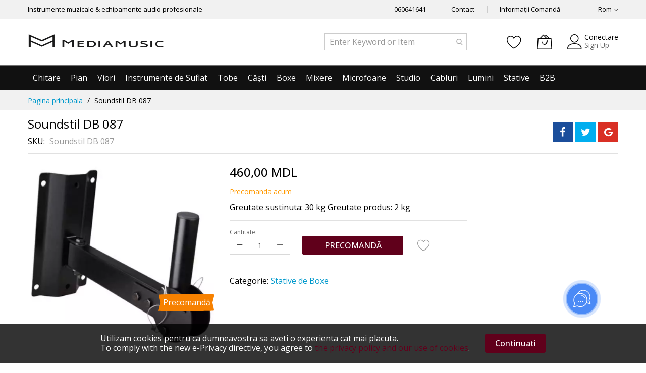

--- FILE ---
content_type: text/html; charset=UTF-8
request_url: https://mediamusic.md/stative-si-case-uri/soundstil-db-087.html
body_size: 19040
content:
 <!doctype html><html lang="ro"><head prefix="og: http://ogp.me/ns# fb: http://ogp.me/ns/fb# product: http://ogp.me/ns/product#"> <meta charset="utf-8"/>
<meta name="title" content="Soundstil DB 087  Акустические стойки в Молдове, Кишинев, Бельцы, Moldova, Chisinau, Beltsy"/>
<meta name="description" content="Soundstil DB 087  Акустические стойки в Молдове, Кишинев, Бельцы, Moldova, Chisinau, Beltsy"/>
<meta name="keywords" content="Soundstil DB 087  Акустические стойки в Молдове, Кишинев, Бельцы, Moldova, Chisinau, Beltsy"/>
<meta name="robots" content="INDEX,FOLLOW"/>
<meta name="viewport" content="width=device-width, initial-scale=1, shrink-to-fit=no"/>
<meta name="format-detection" content="telephone=no"/>
<title>Soundstil DB 087  Акустические стойки в Молдове, Кишинев, Бельцы, Moldova, Chisinau, Beltsy</title>
<link  rel="stylesheet" type="text/css"  media="all" href="https://mediamusic.md/static/version1762427351/frontend/Stagem/layout04_child/ro_RO/mage/calendar.min.css" />
<link  rel="stylesheet" type="text/css"  media="all" href="https://mediamusic.md/static/version1762427351/frontend/Stagem/layout04_child/ro_RO/css/styles-m.min.css" />
<link  rel="stylesheet" type="text/css"  media="all" href="https://mediamusic.md/static/version1762427351/frontend/Stagem/layout04_child/ro_RO/Amasty_Customform/css/form-builder.min.css" />
<link  rel="stylesheet" type="text/css"  media="all" href="https://mediamusic.md/static/version1762427351/frontend/Stagem/layout04_child/ro_RO/Amasty_Customform/css/form-render.min.css" />
<link  rel="stylesheet" type="text/css"  media="all" href="https://mediamusic.md/static/version1762427351/frontend/Stagem/layout04_child/ro_RO/Amasty_Base/vendor/slick/amslick.min.css" />
<link  rel="stylesheet" type="text/css"  media="all" href="https://mediamusic.md/static/version1762427351/frontend/Stagem/layout04_child/ro_RO/Amasty_Label/vendor/tooltipster/css/tooltipster.min.css" />
<link  rel="stylesheet" type="text/css"  media="all" href="https://mediamusic.md/static/version1762427351/frontend/Stagem/layout04_child/ro_RO/mage/gallery/gallery.min.css" />
<link  rel="stylesheet" type="text/css"  media="all" href="https://mediamusic.md/static/version1762427351/frontend/Stagem/layout04_child/ro_RO/Magefan_Blog/css/blog-m.min.css" />
<link  rel="stylesheet" type="text/css"  media="all" href="https://mediamusic.md/static/version1762427351/frontend/Stagem/layout04_child/ro_RO/Magefan_Blog/css/blog-new.min.css" />
<link  rel="stylesheet" type="text/css"  media="all" href="https://mediamusic.md/static/version1762427351/frontend/Stagem/layout04_child/ro_RO/Magefan_Blog/css/blog-custom.min.css" />
<link  rel="stylesheet" type="text/css"  media="all" href="https://mediamusic.md/static/version1762427351/frontend/Stagem/layout04_child/ro_RO/Amasty_Preorder/css/ampreorder.min.css" />
<link  rel="stylesheet" type="text/css"  media="screen and (min-width: 768px)" href="https://mediamusic.md/static/version1762427351/frontend/Stagem/layout04_child/ro_RO/css/styles-l.min.css" />


<link  rel="icon" type="image/x-icon" href="https://mediamusic.md/media/favicon/default/favicon.png" />
<link  rel="shortcut icon" type="image/x-icon" href="https://mediamusic.md/media/favicon/default/favicon.png" />
<meta name="google-site-verification" content="aihSo6mhfg4w37ipz7mXTi5_uzWmabD4a29YV7se7FY" />     <!-- BEGIN GOOGLE ANALYTICS CODE --><!-- END GOOGLE ANALYTICS CODE -->    <link rel="dns-prefetch" href="https://fonts.googleapis.com" crossorigin><link rel="preconnect" href="https://fonts.gstatic.com" crossorigin><link rel="preload" as="style" href="https://mediamusic.md/static/version1762427351/frontend/Stagem/layout04_child/ro_RO/css/iconfont.min.css"> <meta property="og:type" content="product"/> <meta property="og:title" content="Soundstil DB 087  Акустические стойки в Молдове, Кишинев, Бельцы, Moldova, Chisinau, Beltsy"/>  <meta property="og:description" content="Soundstil DB 087  Акустические стойки в Молдове, Кишинев, Бельцы, Moldova, Chisinau, Beltsy"/> <meta property="og:url" content="https://mediamusic.md/stative-si-case-uri/soundstil-db-087.html"/> <meta property="og:image" content="https://mediamusic.md/media/catalog/product/cache/a723bc1483b29184ac7d9e3830fb5256/1/0/1036641_product.jpg"/> <meta property="og:site_name" content="Rom"/> <meta property="product:price:amount" content="460"/><meta property="product:price:currency" content="MDL"/></head><body data-container="body" data-mage-init='{"loaderAjax": {}, "loader": { "icon": "#"}}' id="html-body" class="layout01 layout04 catalog-product-view product-soundstil-db-087 categorypath-stative-si-case-uri category-stative-si-case-uri page-layout-1column"><div class="page-wrapper magebig-container">             <noscript><div class="message global noscript"><div class="content"><p><strong>JavaScript pare a fi dezactivat în browser-ul dumneavoastra.</strong> <span> Pentru a avea cea mai buna experienta pe site-ul nostru, asigurati-va ca activati Javascript în browser-ul dumneavoastra.</span></p></div></div></noscript>     <div role="alertdialog" class="message global cookie bottom-full" id="notice-cookie-block" style="display: none;"><div role="document" class="content"><p>Utilizam cookies pentru ca dumneavostra sa aveti o experienta cat mai placuta.<br/><span>To comply with the new e-Privacy directive, you agree to <a href="https://mediamusic.md/privacy-policy-cookie-restriction-mode/">the privacy policy and our use of cookies</a>.</span></p><div class="actions"><button id="btn-cookie-allow" class="action allow primary"><span>Continuati</span></button></div></div></div>       <header class="page-header"><div class="panel wrapper"><div class="panel header"> <div class="header-top-inner"><div class="container"><div class="row align-items-center header-top-row"><div class="d-none d-md-block col-sm-3 col-lg-5"><div class="welcome">Instrumente muzicale & echipamente audio profesionale</div></div><div class="col-12 col-md-9 col-lg-7"><div class="row align-items-center justify-content-end top-link-wrap"><div class="col-auto top-links"><a href="tel:+37360641641">060641641</a></div>
<div class="col-auto top-links"><a href="https://mediamusic.md/contact/">Contact</a></div>
<div class="col-auto top-links"><a href="https://mediamusic.md/sales/guest/form/">Informații Comandă</a></div>             <div class="col-auto top-links"><div class="language-topbar switcher language switcher-language" data-ui-id="language-switcher" id="switcher-language"><div class="lang-curr view-ro"><span class="title"><span class="lang-name">Rom</span><i class="mbi mbi-ios-arrow-down"></i></span></div><div class="lang-list"><ul class="dropdown switcher-dropdown">    <li class="view-ru switcher-option"><a href="#" data-post='{"action":"https:\/\/mediamusic.md\/stores\/store\/redirect\/","data":{"___store":"ru","___from_store":"ro","uenc":"aHR0cHM6Ly9tZWRpYW11c2ljLm1kL3N0YXRpdmUtc2ktY2FzZS11cmkvc291bmRzdGlsLWRiLTA4Ny5odG1sP19fX3N0b3JlPXJ1"}}'><span class="lang-name">Рус</span></a></li>  </ul></div></div></div></div></div></div></div></div><div class="header-main-content sticky-menu"><div class="container"><div class="header-main-inner header-horizontal"><div class="row align-items-center header-maininner-row"><div class="col-12 col-md-3 col-lg-3 col-logo"><div class="menu-logo"> <div class="logo-top d-table-cell ">  <div class="logo text-hide"> <a class="logo" href="https://mediamusic.md/" title="" aria-label="store logo"><img class="lazyOwl" src="[data-uri]" data-amsrc="https://mediamusic.md/media/logo/default/Mediamusic_logo26_1_1_.png" title="" alt="" width="270" height="61" /></a> </div></div><div class="icon-top-mobile"><div class="minicart-action"><a class="action showcart" href="https://mediamusic.md/checkout/cart/" data-bind="scope: 'minicart_content'"><i class="mbi mbi-bag2"></i> <span class="counter qty empty" data-bind="css: { empty: !!getCartParam('summary_count') == false }, blockLoader: isLoading"><span class="counter-number" data-bind="html: getCartParam('summary_count') > 9 ? '&nbsp;9<sup>+</sup>' : getCartParam('summary_count')"></span></span></a></div><div class="user-icon-mobile user-topbar"><i class="mbi mbi-user"></i></div></div></div>  <div class="mb-navigation vertical-menu d-none d-md-block"><div class="title"><span class="mbi mbi-menu"></span><span class="d-none d-md-block">Shop By Department <i class="mbi mbi-ios-arrow-down"></i></span></div><div class="navigation" data-action="navigation"><ul class="smartmenu magebig-nav"><li class="category-item level0 nav-1 level-top"><a href="https://mediamusic.md/gitary.html" class="level-top"><span>Chitare</span></a></li><li class="level0 nav-2 level-top"><a href="https://mediamusic.md/keyboard.html" class="level-top"><span>Pian</span></a></li><li class="level0 nav-3 level-top"><a href="https://mediamusic.md/violin.html" class="level-top"><span>Viori</span></a></li><li class="level0 nav-4 level-top"><a href="https://mediamusic.md/duhovye.html" class="level-top"><span>Instrumente de Suflat</span></a></li><li class="level0 nav-5 level-top"><a href="https://mediamusic.md/drums.html" class="level-top"><span>Tobe</span></a></li><li class="level0 nav-6 level-top"><a href="https://mediamusic.md/headphones.html" class="level-top"><span>Căști</span></a></li><li class="level0 nav-7 level-top"><a href="https://mediamusic.md/boxe.html" class="level-top"><span>Boxe</span></a></li><li class="level0 nav-8 level-top"><a href="https://mediamusic.md/mixer.html" class="level-top"><span>Mixere</span></a></li><li class="category-item level0 nav-9 level-top"><a href="https://mediamusic.md/microfon.html" class="level-top"><span>Microfoane</span></a></li><li class="level0 nav-10 level-top"><a href="https://mediamusic.md/studio.html" class="level-top"><span>Studio</span></a></li><li class="level0 nav-11 level-top"><a href="https://mediamusic.md/connector.html" class="level-top"><span>Cabluri</span></a></li><li class="level0 nav-12 level-top"><a href="https://mediamusic.md/lumini-scena.html" class="level-top"><span>Lumini</span></a></li><li class="level0 nav-13 active level-top"><a href="https://mediamusic.md/stative-si-case-uri.html" class="level-top"><span>Stative</span></a></li><li class="level0 nav-14 level-top"><a href="https://mediamusic.md/b2b.html" class="level-top"><span>B2B</span></a></li> </ul></div></div></div><div class="col-md-5 col-lg-5 col-xl-6 col-search"><div class="top-search-wrap mfp-with-anim">  <section class="amsearch-wrapper-block" data-amsearch-wrapper="block" data-bind=" scope: 'amsearch_wrapper', mageInit: { 'Magento_Ui/js/core/app': { components: { amsearch_wrapper: { component: 'Amasty_Xsearch/js/wrapper', data: {&quot;url&quot;:&quot;https:\/\/mediamusic.md\/amasty_xsearch\/autocomplete\/index\/&quot;,&quot;url_result&quot;:&quot;https:\/\/mediamusic.md\/catalogsearch\/result\/&quot;,&quot;url_popular&quot;:&quot;https:\/\/mediamusic.md\/search\/term\/popular\/&quot;,&quot;isDynamicWidth&quot;:true,&quot;isProductBlockEnabled&quot;:true,&quot;width&quot;:900,&quot;displaySearchButton&quot;:false,&quot;fullWidth&quot;:false,&quot;minChars&quot;:3,&quot;delay&quot;:500,&quot;currentUrlEncoded&quot;:&quot;aHR0cHM6Ly9tZWRpYW11c2ljLm1kL3N0YXRpdmUtc2ktY2FzZS11cmkvc291bmRzdGlsLWRiLTA4Ny5odG1s&quot;,&quot;color_settings&quot;:[],&quot;popup_display&quot;:0} } } } }"><div class="amsearch-form-block" data-bind=" style: { width: resized() ? data.width + 'px' : '' }, css: { '-opened': opened }, afterRender: initCssVariables">   <section class="amsearch-input-wrapper" data-bind=" css: { '-dynamic-width': data.isDynamicWidth, '-match': $data.readyForSearch(), '-typed': inputValue && inputValue().length }"><input type="text" name="q" placeholder="Enter&#x20;Keyword&#x20;or&#x20;Item" class="amsearch-input" maxlength="128" role="combobox" aria-haspopup="false" aria-autocomplete="both" autocomplete="off" aria-expanded="false" data-amsearch-block="input" data-bind=" afterRender: initInputValue, hasFocus: focused, value: inputValue, event: { keypress: onEnter }, valueUpdate: 'input'"><!-- ko template: { name: templates.loader } --><!-- /ko--><button class="amsearch-button -close -clear -icon" style="display: none" data-bind=" event: { click: inputValue.bind(this, '') }, attr: { title: $t('Clear Field') }, visible: inputValue && inputValue().length"></button> <button class="amsearch-button -loupe -clear -icon -disabled" data-bind=" event: { click: search }, css: { '-disabled': !$data.match() }, attr: { title: $t('Search') }"></button></section>      <section class="amsearch-result-section" data-amsearch-js="results" style="display: none;" data-bind=" css: { '-small': $data.data.width < 700 && !$data.data.fullWidth }, afterRender: function (node) { initResultSection(node, 1) }, style: resultSectionStyles(), visible: $data.opened()"><!-- ko if: !$data.match() && $data.preload() --><!-- ko template: { name: templates.preload } --><!-- /ko--><!-- /ko--><!-- ko if: $data.match() --><!-- ko template: { name: templates.results } --><!-- /ko--><!-- /ko--><!-- ko if: $data.message() && $data.message().length --><!-- ko template: { name: templates.message } --><!-- /ko--><!-- /ko--></section></div></section></div></div><div class="col-12 col-md-4 col-lg-4 col-xl-3 col-btn-actions-desktop d-none d-md-block"><div class="header-content-action row no-gutters"> <div class="col col-wishlist d-none d-md-block"><div class="wishlist-topbar" data-bind="scope: 'wishlist'"><a href="https://mediamusic.md/wishlist/" class="wishlist-icon link wishlist"><i class="mbi mbi-heart"></i> <span data-bind="html: wishlist().counter ? (wishlist().counter.replace(/[^0-9]/g,'') > 9 ? '&nbsp;9<sup>+</sup>' : wishlist().counter.replace(/[^0-9]/g,'')) : 0, css: { empty: !!wishlist().counter == false }" class="counter-number qty empty"></span></a></div></div>  <div class="col"><div class="minicart-action"><a class="action showcart" href="https://mediamusic.md/checkout/cart/" data-bind="scope: 'minicart_content'"><i class="mbi mbi-bag2"></i> <span class="counter qty empty" data-bind="css: { empty: !!getCartParam('summary_count') == false }, blockLoader: isLoading"><span class="counter-number" data-bind="html: getCartParam('summary_count') > 9 ? '&nbsp;9<sup>+</sup>' : getCartParam('summary_count')"></span></span></a></div><div data-block="minicart" class="minicart-wrapper minicart-slide mfp-hide"> <div class="block block-minicart empty" style="display: block;"><div id="minicart-content-wrapper" data-bind="scope: 'minicart_content'"><!-- ko template: getTemplate() --><!-- /ko --></div></div> </div></div>  <div class="user-topbar col"><i class="mbi mbi-user"></i> <ul class="header links">    <li class="authorization-link"><a href="https://mediamusic.md/customer/account/login/referer/aHR0cHM6Ly9tZWRpYW11c2ljLm1kL3N0YXRpdmUtc2ktY2FzZS11cmkvc291bmRzdGlsLWRiLTA4Ny5odG1s/">Conectare</a></li> <li><a href="https://mediamusic.md/customer/account/create/" id="idBWkcRX4i" >Sign Up</a></li></ul></div></div></div></div></div></div></div><div class="header-menu-content d-none d-md-block"><div class="container"><div class="menu-container"> <div class="row align-items-center"><div class="col-12">  <div class="horizontal-menu navigation"><ul class="smartmenu magebig-nav"><li class="category-item level0 nav-1 level-top"><a href="https://mediamusic.md/gitary.html" class="level-top"><span>Chitare</span></a></li><li class="level0 nav-2 level-top"><a href="https://mediamusic.md/keyboard.html" class="level-top"><span>Pian</span></a></li><li class="level0 nav-3 level-top"><a href="https://mediamusic.md/violin.html" class="level-top"><span>Viori</span></a></li><li class="level0 nav-4 level-top"><a href="https://mediamusic.md/duhovye.html" class="level-top"><span>Instrumente de Suflat</span></a></li><li class="level0 nav-5 level-top"><a href="https://mediamusic.md/drums.html" class="level-top"><span>Tobe</span></a></li><li class="level0 nav-6 level-top"><a href="https://mediamusic.md/headphones.html" class="level-top"><span>Căști</span></a></li><li class="level0 nav-7 level-top"><a href="https://mediamusic.md/boxe.html" class="level-top"><span>Boxe</span></a></li><li class="level0 nav-8 level-top"><a href="https://mediamusic.md/mixer.html" class="level-top"><span>Mixere</span></a></li><li class="category-item level0 nav-9 level-top"><a href="https://mediamusic.md/microfon.html" class="level-top"><span>Microfoane</span></a></li><li class="level0 nav-10 level-top"><a href="https://mediamusic.md/studio.html" class="level-top"><span>Studio</span></a></li><li class="level0 nav-11 level-top"><a href="https://mediamusic.md/connector.html" class="level-top"><span>Cabluri</span></a></li><li class="level0 nav-12 level-top"><a href="https://mediamusic.md/lumini-scena.html" class="level-top"><span>Lumini</span></a></li><li class="level0 nav-13 active level-top"><a href="https://mediamusic.md/stative-si-case-uri.html" class="level-top"><span>Stative</span></a></li><li class="level0 nav-14 level-top"><a href="https://mediamusic.md/b2b.html" class="level-top"><span>B2B</span></a></li> </ul></div></div></div></div></div></div> <div class="d-block d-md-none col-btn-actions"><div class="header-content-action row no-gutters"><div class="btn-nav-mobile col"><button type="button" class="btn-nav mb-toggle-switch mb-toggle-switch__htx" aria-label="menu"><span></span></button> <div class="menu-btn-text">Menu</div></div><div class="btn-search-mobile col"><i class="mbi mbi-magnifier"></i> <div class="menu-btn-text">Cautare</div></div><div class="col col-home"><a href="https://mediamusic.md/" class="go-home"><i class="mbi mbi-home3"></i></a> <div class="menu-btn-text">Pagina principala</div></div><div class="col col-cart"><div class="minicart-action"><a class="action showcart" href="https://mediamusic.md/checkout/cart/" data-bind="scope: 'minicart_content'"><i class="mbi mbi-bag2"></i> <span class="counter qty empty" data-bind="css: { empty: !!getCartParam('summary_count') == false }, blockLoader: isLoading"><span class="counter-number" data-bind="html: getCartParam('summary_count') > 9 ? '&nbsp;9<sup>+</sup>' : getCartParam('summary_count')"></span></span></a></div><div class="menu-btn-text">Cosul meu</div></div><div class="user-topbar col"><i class="mbi mbi-user"></i> <div class="menu-btn-text">Me</div></div></div></div> <a class="action skip contentarea" href="#contentarea"><span> Mergeti la Continut</span></a></div></div><div class="header content">  </div></header> <div class="wrapper-breadcrums"><div class="breadcrumbs container" data-mage-init='{ "breadcrumbs": { "categoryUrlSuffix": ".html", "useCategoryPathInUrl": 0, "product": "Soundstil\u0020DB\u0020087" } }'></div></div><main id="maincontent" class="page-main"><div class="container main-container"><div class="columns row"><div class="main-wrap col-12"><div class="column main"> <div class="product-info-main-top product-info-main"> <div class="row align-items-center"><div class="col-12 col-lg-8 col-xl-9">  <div class="page-title-wrapper product"><h1 class="page-title" ><span class="base" data-ui-id="page-title-wrapper" >Soundstil DB 087</span></h1></div> <div class="info-after-title">      <div class="product attribute sku"> <strong class="type">SKU</strong>  <div class="value" >Soundstil DB 087</div></div></div></div><div class="col-12 col-lg-4 col-xl-3">  <div class="social-share"><ul class="social-listing"><li class="facebook"><button type="button" class="share-item mb-tooltip" title="Share on Facebook" onclick="window.open('https://www.facebook.com/sharer/sharer.php?u='+'https://mediamusic.md/stative-si-case-uri/soundstil-db-087.html');return false;"><span class="mbi mbi-facebook"></span></button></li> <li class="twitter"><button type="button" class="share-item mb-tooltip" title="Share on Twitter" onclick="window.open('https://twitter.com/share?text=Soundstil DB 087&amp;url=https://mediamusic.md/stative-si-case-uri/soundstil-db-087.html');return false;"><span class="mbi mbi-twitter"></span></button></li> <li class="email"><button type="button" class="share-item mb-tooltip" title="Share via Gmail" onclick="window.open('https://mail.google.com/mail/u/0/?view=cm&amp;fs=1&amp;to&amp;su=Soundstil DB 087&amp;body=https://mediamusic.md/stative-si-case-uri/soundstil-db-087.html&amp;ui=2&amp;tf=1');return false;"><span class="mbi mbi-google"></span></button></li> </ul></div></div></div></div> <div class="product-info-main-content"><div class="row"><div class="col-12 col-md-6 col-xl-4"><div class="product media"> <a id="gallery-prev-area" tabindex="-1"></a><div class="action-skip-wrapper"> <a class="action skip gallery-next-area" href="#gallery-next-area"><span> Skip to the end of the images gallery</span></a></div> <div class="gallery-placeholder _block-content-loading horizontal " data-gallery-role="gallery-placeholder"><div class="gallery-placeholder__image"><img alt="main product photo" class="img-fluid" src="[data-uri]" data-amsrc="https://mediamusic.md/media/amasty/webp/catalog/product/cache/64472b0555cfbf341cefef5599aa7eb5/1/0/1036641_product_jpg.webp" width="600" height="600" /></div></div>  <div class="amasty-label-container amasty-label-container-7-1346-prod amasty-label-for-1346" style="display: none; text-align: center; font-size: 16px; color: #fbfbfb;" data-mage-init='{"Amasty_Label/js/initLabel":{ "mode": "prod", "isAdminArea": "", "config": {"position":"bottom-right","size":"30","path":".fotorama__stage, #amasty-main-container","mode":"prod","move":0,"product":"1346","label":7,"margin":10,"alignment":0,"order":2,"tooltip":{"backgroundColor":"","color":"","status":1,"content":""}}, "productId": "1346", "selector": ".amasty-label-container-7-1346-prod" }}' ><div class="amlabel-text">Precomandă</div> <img id="amasty-label-image-7-1346-prod" class="amasty-label-image" src="[data-uri]" data-amsrc="https://mediamusic.md/media/amasty/amlabel/banner_f78100.svg" style="opacity: 1 !important;vertical-align: top;" title="Soundstil&#x20;DB&#x20;087" alt="Soundstil&#x20;DB&#x20;087" ></div> <div class="action-skip-wrapper"> <a class="action skip gallery-prev-area" href="#gallery-prev-area"><span> Skip to the beginning of the images gallery</span></a></div> <a id="gallery-next-area" tabindex="-1"></a> </div></div><div class="col-12 col-md-6 col-xl-5"><div class="product-info-main">   <div class="product-info-price"><div class="price-box price-final_price" data-role="priceBox" data-product-id="1346" data-price-box="product-id-1346">     <span class="price-container price-final_price&#x20;tax&#x20;weee"    > <span  id="product-price-1346"  data-price-amount="460" data-price-type="finalPrice" class="price-wrapper " ><span class="price">460,00 MDL</span></span>   <meta  content="460" /><meta  content="MDL" /></span>  </div><div class="product-info-stock-sku"><div class="stock available"><span><span style="color: #ff9900; font-size: 14px;">Precomanda acum</span></span></div></div>   <div class="product attribute overview"> <div class="value" >Greutate sustinuta: 30 kg
Greutate produs: 2 kg</div></div></div>     <div class="product-add-form"><form data-product-sku="Soundstil DB 087" action="https://mediamusic.md/checkout/cart/add/uenc/aHR0cHM6Ly9tZWRpYW11c2ljLm1kL3N0YXRpdmUtc2ktY2FzZS11cmkvc291bmRzdGlsLWRiLTA4Ny5odG1s/product/1346/" method="post" id="product_addtocart_form"><input type="hidden" name="product" value="1346" /><input type="hidden" name="selected_configurable_option" value="" /><input type="hidden" name="related_product" id="related-products-field" value="" /><input type="hidden" name="item" value="1346" /><input name="form_key" type="hidden" value="9FwaIXJA3rOM0nLJ" />       <div class="box-tocart"><div class="fieldset-add"> <div class="field"><label class="label" for="qty"><span>Cantitate:</span></label> <div class="control"><div class="custom-qty reduced"><button type="button" class="btn-qty minus"><span class="mbi mbi-minus"></span></button></div><input name="qty" id="qty" value="1" title="Cantitate" class="input-text qty" data-validate="{&quot;required-number&quot;:true,&quot;validate-item-quantity&quot;:{&quot;minAllowed&quot;:1,&quot;maxAllowed&quot;:10000}}" /><div class="custom-qty increase"><button type="button" class="btn-qty plus"><span class="mbi mbi-plus"></span></button></div></div></div> <div class="actions"><button type="submit" title="PRECOMANDĂ" class="action primary tocart" id="product-addtocart-button"><span>PRECOMANDĂ</span></button><div class="original-add-to-cart-text" data-text="Adauga în cos"></div>   <div id="instant-purchase" data-bind="scope:'instant-purchase'"><!-- ko template: getTemplate() --><!-- /ko --></div>  <button type="button" class="action towishlist mb-tooltip" data-post='{"action":"https:\/\/mediamusic.md\/wishlist\/index\/add\/","data":{"product":1346,"uenc":"aHR0cHM6Ly9tZWRpYW11c2ljLm1kL3N0YXRpdmUtc2ktY2FzZS11cmkvc291bmRzdGlsLWRiLTA4Ny5odG1s"}}' data-action="add-to-wishlist" title="Adaugati la Lista de Dorinte"><span class="mbi mbi-heart"></span></button>  </div></div></div>     </form></div>    </div> <div class="cat-links"><span>Categorie: </span><span><a href="https://mediamusic.md/stative-si-case-uri/speaker-stand.html">Stative de Boxe</a></span></div></div><div class="col-12 col-xl-3"><div class="sidebar-product-wrap"></div></div></div></div>  <div class="product info detailed vertical"> <div class="product data items" data-mage-init='{"tabs":{"openedState":"opened", "animate": {"duration": 300}}}'>  <div class="data item title" aria-labeledby="tab-label-description-title" data-role="collapsible" id="tab-label-description"><a class="data switch" tabindex="-1" data-toggle="switch" href="#description" id="tab-label-description-title">Detalii</a></div><div class="data item content" id="description" data-role="content">   <div class="product attribute description"> <div class="value" >Greutate sustinuta: 30 kg
Greutate produs: 2 kg</div></div></div>  <div class="data item title" aria-labeledby="tab-label-additional-title" data-role="collapsible" id="tab-label-additional"><a class="data switch" tabindex="-1" data-toggle="switch" href="#additional" id="tab-label-additional-title">Mai multe informatii</a></div><div class="data item content" id="additional" data-role="content">   <div class="additional-attributes-wrapper table-wrapper"><table class="data table additional-attributes" id="product-attribute-specs-table"><tbody>  <tr><th class="label" scope="row">Brand</th><td class="data" data-th="Brand">Soundstil</td></tr> </tbody></table></div></div>  <div class="data item title" aria-labeledby="tab-label-reviews-title" data-role="collapsible" id="tab-label-reviews"><a class="data switch" tabindex="-1" data-toggle="switch" href="#reviews" id="tab-label-reviews-title">Recenzii</a></div><div class="data item content" id="reviews" data-role="content"> <div id="product-review-container" data-role="product-review"></div>  <form action="https://mediamusic.md/review/product/post/id/1346/" class="review-form" method="post" id="review-form" data-role="product-review-form" data-bind="scope: 'review-form'"><input name="form_key" type="hidden" value="9FwaIXJA3rOM0nLJ" />  <fieldset class="fieldset review-fieldset" data-hasrequired=""><div class="row"> <div class="col-12 col-sm-12 col-md-7 col-lg-8"><div class="row"><div class="col-12 col-sm-12 col-md-12 col-lg-6"><div class="field review-field-nickname required"><label for="nickname_field" class="label"><span>Nickname</span></label> <div class="control"><input type="text" name="nickname" id="nickname_field" class="input-text" data-validate="{required:true}" data-bind="value: nickname()" /></div></div></div><div class="col-12 col-sm-12 col-md-12 col-lg-6"><div class="field review-field-summary required"><label for="summary_field" class="label"><span>Cuprins</span></label> <div class="control"><input type="text" name="title" id="summary_field" class="input-text" data-validate="{required:true}" data-bind="value: review().title" /></div></div></div><div class="col-12"><div class="field review-field-text required"><label for="review_field" class="label"><span>Recenzie</span></label> <div class="control"><textarea name="detail" id="review_field" cols="5" rows="3" data-validate="{required:true}" data-bind="value: review().detail"></textarea></div></div><div class="actions-toolbar review-form-actions"><div class="primary actions-primary"><button type="submit" class="action submit primary"><span>Trimite recenzie</span></button></div></div></div></div></div></div></fieldset></form> </div>  </div></div><input name="form_key" type="hidden" value="9FwaIXJA3rOM0nLJ" />             <div class="block widget amrelated-grid-wrapper block-products-list grid" id="amrelated-block-5"> <div class="block-title"><strong>Produse similare</strong></div> <div class="block-content"><div class="products-grid grid"><div class="product-items widget-product-grid" data-amrelated-js="slider">  <div class="product-item"><div class="product-item-info"><a href="https://mediamusic.md/stative-si-case-uri/fun-generation-speaker-stand-1.html" class="product-item-photo"><img src="[data-uri]" data-amsrc="https&#x3A;&#x2F;&#x2F;mediamusic.md&#x2F;media&#x2F;catalog&#x2F;product&#x2F;cache&#x2F;f23958c4f6cd13429235280425ae809c&#x2F;f&#x2F;u&#x2F;fun_generation_speaker_stand_chisinau.jpg" alt="Fun Generation Speaker Stand"/></a> <div class="product-item-details"><strong class="product-item-name"><a title="Fun Generation Speaker Stand" href="https://mediamusic.md/stative-si-case-uri/fun-generation-speaker-stand-1.html" class="product-item-link">Fun Generation Speaker Stand</a></strong>    <div class="price-box price-final_price" data-role="priceBox" data-product-id="7256" data-price-box="product-id-7256">     <span class="price-container price-final_price&#x20;tax&#x20;weee" > <span  id="product-price-7256"  data-price-amount="650" data-price-type="finalPrice" class="price-wrapper " ><span class="price">650,00 MDL</span></span>  </span>  </div>   <div class="product-item-actions">  <div class="actions-secondary" data-role="add-to-links"> <a href="#" data-post='{"action":"https:\/\/mediamusic.md\/wishlist\/index\/add\/","data":{"product":7256,"uenc":"aHR0cHM6Ly9tZWRpYW11c2ljLm1kL3N0YXRpdmUtc2ktY2FzZS11cmkvc291bmRzdGlsLWRiLTA4Ny5odG1s"}}' class="action towishlist" data-action="add-to-wishlist" title="Adaugati la Lista de Dorinte"><span>Adaugati la Lista de Dorinte</span></a>    <a href="#" class="action tocompare" data-post='{"action":"https:\/\/mediamusic.md\/catalog\/product_compare\/add\/","data":{"product":"7256","uenc":"aHR0cHM6Ly9tZWRpYW11c2ljLm1kL3N0YXRpdmUtc2ktY2FzZS11cmkvc291bmRzdGlsLWRiLTA4Ny5odG1s"}}' title="Adaugati pentru comparare"><span>Adaugati pentru comparare</span></a> </div></div></div></div>  </div><div class="product-item"><div class="product-item-info"><a href="https://mediamusic.md/stative-si-case-uri/soundstil-db-009.html" class="product-item-photo"><img src="[data-uri]" data-amsrc="https&#x3A;&#x2F;&#x2F;mediamusic.md&#x2F;media&#x2F;catalog&#x2F;product&#x2F;cache&#x2F;f23958c4f6cd13429235280425ae809c&#x2F;m&#x2F;i&#x2F;millenium_desktop_monitor_stand_dm2_chisinau.jpg" alt="Millenium Desktop Monitor Stand DM2"/></a> <div class="product-item-details"><strong class="product-item-name"><a title="Millenium Desktop Monitor Stand DM2" href="https://mediamusic.md/stative-si-case-uri/soundstil-db-009.html" class="product-item-link">Millenium Desktop Monitor Stand DM2</a></strong>    <div class="price-box price-final_price" data-role="priceBox" data-product-id="185" data-price-box="product-id-185">     <span class="price-container price-final_price&#x20;tax&#x20;weee" > <span  id="product-price-185"  data-price-amount="690" data-price-type="finalPrice" class="price-wrapper " ><span class="price">690,00 MDL</span></span>  </span>  </div>   <div class="product-item-actions">  <div class="actions-secondary" data-role="add-to-links"> <a href="#" data-post='{"action":"https:\/\/mediamusic.md\/wishlist\/index\/add\/","data":{"product":185,"uenc":"aHR0cHM6Ly9tZWRpYW11c2ljLm1kL3N0YXRpdmUtc2ktY2FzZS11cmkvc291bmRzdGlsLWRiLTA4Ny5odG1s"}}' class="action towishlist" data-action="add-to-wishlist" title="Adaugati la Lista de Dorinte"><span>Adaugati la Lista de Dorinte</span></a>    <a href="#" class="action tocompare" data-post='{"action":"https:\/\/mediamusic.md\/catalog\/product_compare\/add\/","data":{"product":"185","uenc":"aHR0cHM6Ly9tZWRpYW11c2ljLm1kL3N0YXRpdmUtc2ktY2FzZS11cmkvc291bmRzdGlsLWRiLTA4Ny5odG1s"}}' title="Adaugati pentru comparare"><span>Adaugati pentru comparare</span></a> </div></div></div></div>  </div><div class="product-item"><div class="product-item-info"><a href="https://mediamusic.md/stative-si-case-uri/omnitronic-m-4.html" class="product-item-photo"><img src="[data-uri]" data-amsrc="https&#x3A;&#x2F;&#x2F;mediamusic.md&#x2F;media&#x2F;catalog&#x2F;product&#x2F;cache&#x2F;f23958c4f6cd13429235280425ae809c&#x2F;o&#x2F;m&#x2F;omnitronic_m-4.jpg" alt="OMNITRONIC M-4"/></a> <div class="product-item-details"><strong class="product-item-name"><a title="OMNITRONIC M-4" href="https://mediamusic.md/stative-si-case-uri/omnitronic-m-4.html" class="product-item-link">OMNITRONIC M-4</a></strong>    <div class="price-box price-final_price" data-role="priceBox" data-product-id="7137" data-price-box="product-id-7137">     <span class="price-container price-final_price&#x20;tax&#x20;weee" > <span  id="product-price-7137"  data-price-amount="1290" data-price-type="finalPrice" class="price-wrapper " ><span class="price">1.290,00 MDL</span></span>  </span>  </div>   <div class="product-item-actions">  <div class="actions-secondary" data-role="add-to-links"> <a href="#" data-post='{"action":"https:\/\/mediamusic.md\/wishlist\/index\/add\/","data":{"product":7137,"uenc":"aHR0cHM6Ly9tZWRpYW11c2ljLm1kL3N0YXRpdmUtc2ktY2FzZS11cmkvc291bmRzdGlsLWRiLTA4Ny5odG1s"}}' class="action towishlist" data-action="add-to-wishlist" title="Adaugati la Lista de Dorinte"><span>Adaugati la Lista de Dorinte</span></a>    <a href="#" class="action tocompare" data-post='{"action":"https:\/\/mediamusic.md\/catalog\/product_compare\/add\/","data":{"product":"7137","uenc":"aHR0cHM6Ly9tZWRpYW11c2ljLm1kL3N0YXRpdmUtc2ktY2FzZS11cmkvc291bmRzdGlsLWRiLTA4Ny5odG1s"}}' title="Adaugati pentru comparare"><span>Adaugati pentru comparare</span></a> </div></div></div></div>  </div><div class="product-item"><div class="product-item-info"><a href="https://mediamusic.md/stative-si-case-uri/stativ-boxa-k-m-21435.html" class="product-item-photo"><img src="[data-uri]" data-amsrc="https&#x3A;&#x2F;&#x2F;mediamusic.md&#x2F;media&#x2F;catalog&#x2F;product&#x2F;cache&#x2F;f23958c4f6cd13429235280425ae809c&#x2F;k&#x2F;_&#x2F;k_m_21435.jpg" alt="Stativ Boxa K&amp;M 21435"/></a> <div class="product-item-details"><strong class="product-item-name"><a title="Stativ Boxa K&amp;M 21435" href="https://mediamusic.md/stative-si-case-uri/stativ-boxa-k-m-21435.html" class="product-item-link">Stativ Boxa K&amp;M 21435</a></strong>    <div class="price-box price-final_price" data-role="priceBox" data-product-id="7307" data-price-box="product-id-7307">     <span class="price-container price-final_price&#x20;tax&#x20;weee" > <span  id="product-price-7307"  data-price-amount="1390" data-price-type="finalPrice" class="price-wrapper " ><span class="price">1.390,00 MDL</span></span>  </span>  </div>   <div class="product-item-actions">  <div class="actions-secondary" data-role="add-to-links"> <a href="#" data-post='{"action":"https:\/\/mediamusic.md\/wishlist\/index\/add\/","data":{"product":7307,"uenc":"aHR0cHM6Ly9tZWRpYW11c2ljLm1kL3N0YXRpdmUtc2ktY2FzZS11cmkvc291bmRzdGlsLWRiLTA4Ny5odG1s"}}' class="action towishlist" data-action="add-to-wishlist" title="Adaugati la Lista de Dorinte"><span>Adaugati la Lista de Dorinte</span></a>    <a href="#" class="action tocompare" data-post='{"action":"https:\/\/mediamusic.md\/catalog\/product_compare\/add\/","data":{"product":"7307","uenc":"aHR0cHM6Ly9tZWRpYW11c2ljLm1kL3N0YXRpdmUtc2ktY2FzZS11cmkvc291bmRzdGlsLWRiLTA4Ny5odG1s"}}' title="Adaugati pentru comparare"><span>Adaugati pentru comparare</span></a> </div></div></div></div></div> </div></div></div></div>         <section class="amsearch-overlay-block" data-bind=" scope: 'index = amsearch_overlay_section', mageInit: { 'Magento_Ui/js/core/app': { components: { 'amsearch_overlay_section': { component: 'Amasty_Xsearch/js/components/overlay' } } } }"><div class="amsearch-overlay" data-bind=" event: { click: hide }, afterRender: initNode"></div></section>  </div></div></div></div><div class="page-bottom"><div class="page-bottom-content container">  <div class="admin__data-grid-outer-wrap" data-bind="scope: 'widget_recently_viewed.widget_recently_viewed'">
    <!-- ko template: getTemplate() --><!-- /ko -->
</div>
 </div></div></main><footer class="page-footer"><div class="footer content">  <div class="widgetplus widgetplus-block lazyload slider-0" id="widgetplus-block-575786505"><div class="block-static clearfix">   </div>    </div></div></footer><div id="go-top" style="display: none;"><a title="Top" href="#"><i class="mbi mbi-chevron-up"></i></a></div>  <!-- Google Tag Manager (noscript) -->
<noscript><iframe src="https://www.googletagmanager.com/ns.html?id=GTM-K3BX7SL"
height="0" width="0" style="display:none;visibility:hidden"></iframe></noscript>
<!-- End Google Tag Manager (noscript) -->
<meta name="facebook-domain-verification" content="en3h7nt3wsrbnpjnx39sfx5u8wt1lt" />
<!-- Meta Pixel Code -->

<noscript><img height="1" width="1" style="display:none"
src="[data-uri]" data-amsrc="https://www.facebook.com/tr?id=2350175288380356&ev=PageView&noscript=1"
/></noscript>
<!-- End Meta Pixel Code -->
<!-- Google Tag Manager -->

<!-- End Google Tag Manager --><noscript></noscript><iframe width="0" height="0" style="display: none; visibility: hidden;" src="https://www.googletagmanager.com/ns.html?id=GTM-K3BX7SL"></iframe> <!-- End Google Tag Manager (noscript) -->

<meta name="google-site-verification" content="aihSo6mhfg4w37ipz7mXTi5_uzWmabD4a29YV7se7FY" /> <div id="authenticationPopup" style="display: none;"></div>     <div id="social-login-popup" class="white-popup mfp-with-anim mfp-hide" data-mage-init='{"socialPopupForm": {"headerLink":".header.links","popupEffect":"mfp-move-from-top","formLoginUrl":"https:\/\/mediamusic.md\/customer\/ajax\/login\/","forgotFormUrl":"https:\/\/mediamusic.md\/sociallogin\/popup\/forgot\/","createFormUrl":"https:\/\/mediamusic.md\/sociallogin\/popup\/create\/","fakeEmailUrl":"https:\/\/mediamusic.md\/sociallogin\/social\/email\/","popupCreate":0,"popupForgot":0}}'>  <div class="social-login block-container fake-email" style="display:none"><div class="social-login-title"><h2 class="forgot-pass-title">Real email address is required to social networks</h2></div><div class="block col-mp mp-12"><div class="block-content"><form class="form-fake-email" id="social-form-fake-email" data-mage-init='{"validation":{}}'><fieldset class="fieldset" data-hasrequired="* Campuri obligatorii"><div class="field note">Please enter your email address below to create account.</div><div class="field email required"><label for="real_email_address" class="label"><span>Email</span></label> <div class="control"><input type="email" name="realEmail" id="real_email_address" class="input-text" data-validate="{required:true, 'validate-email':true}"/></div></div></fieldset><div class="actions-toolbar"><div class="primary"><button type="button" id="bnt-social-login-fake-email" class="action send primary"><span>Trimiteti</span></button></div></div></form></div></div></div>   <div class="social-login block-container authentication"><div class="social-login-title"><h2 class="login-title">Conectare</h2></div><div class="block social-login-customer-authentication login-container" id="social-login-authentication"><div class="block-content"><form class="form-customer-login form-login" id="social-form-login" data-mage-init='{"validation":{}}' method="post"><input name="form_key" type="hidden" value="9FwaIXJA3rOM0nLJ" /> <fieldset class="fieldset login" data-hasrequired="* Campuri obligatorii"><div class="field email required"><label class="label d-none" for="email-login"><span>Email</span></label> <div class="control"><input name="username" id="email-login" type="email" class="input-text" value="" autocomplete="off" title="Email" data-validate="{required:true, 'validate-email':true}" placeholder="Email"></div></div><div class="field password required"><label class="label d-none" for="pass-popup"><span>Parola</span></label> <div class="control"><input name="password" id="pass-popup" type="password" class="input-text" autocomplete="off" title="Parola" data-validate="{required:true}" placeholder="Parola"><a class="action remind" href="https://mediamusic.md/customer/account/forgotpassword/" title="V-ati uitat parola?"><span>Forgot?</span></a></div></div>  <div class="actions-toolbar"><div class="primary"><button type="submit" class="action login primary" id="btn-social-login-authentication"><span>Conectare</span></button></div></div><div class="actions-toolbar"><div class="primary"><a class="action create" href="https://mediamusic.md/customer/account/create/"><span>Creează un cont nou?</span></a></div></div></fieldset></form></div></div>     </div>   </div></div><div class="magebig-mobile-menu overlay-contentpush"><div class="nav-bar-wrap"><nav class="nav-bar">   <div class="nav-logo text-hide"><a href="https://mediamusic.md/" title=""><strong></strong>  <img class="img-fluid" src="[data-uri]" data-amsrc="https://mediamusic.md/media/logo/default/Mediamusic_logo26_1_1_.png" alt="" width="270" height="61" /></a></div> <ul id="mb-collapsible" class="nav-collapse nav-mobile-accordion"><!--<li class="home"><a href="<?/*= $block->getBaseUrl(); */?>"><span><?/*= __('Home') */?></span></a></li>--><li class="level0 nav-1 level-top"><a href="https://mediamusic.md/gitary.html" class="level-top"><span>Chitare</span></a></li><li class="level0 nav-2 level-top"><a href="https://mediamusic.md/keyboard.html" class="level-top"><span>Pian</span></a></li><li class="level0 nav-3 level-top"><a href="https://mediamusic.md/violin.html" class="level-top"><span>Viori</span></a></li><li class="level0 nav-4 level-top"><a href="https://mediamusic.md/duhovye.html" class="level-top"><span>Instrumente de Suflat</span></a></li><li class="level0 nav-5 level-top"><a href="https://mediamusic.md/drums.html" class="level-top"><span>Tobe</span></a></li><li class="level0 nav-6 level-top"><a href="https://mediamusic.md/headphones.html" class="level-top"><span>Căști</span></a></li><li class="level0 nav-7 level-top"><a href="https://mediamusic.md/boxe.html" class="level-top"><span>Boxe</span></a></li><li class="level0 nav-8 level-top"><a href="https://mediamusic.md/mixer.html" class="level-top"><span>Mixere</span></a></li><li class="level0 nav-9 level-top"><a href="https://mediamusic.md/microfon.html" class="level-top"><span>Microfoane</span></a></li><li class="level0 nav-10 level-top"><a href="https://mediamusic.md/studio.html" class="level-top"><span>Studio</span></a></li><li class="level0 nav-11 level-top"><a href="https://mediamusic.md/connector.html" class="level-top"><span>Cabluri</span></a></li><li class="level0 nav-12 level-top"><a href="https://mediamusic.md/lumini-scena.html" class="level-top"><span>Lumini</span></a></li><li class="level0 nav-13 active level-top"><a href="https://mediamusic.md/stative-si-case-uri.html" class="level-top"><span>Stative</span></a></li><li class="level0 nav-14 level-top"><a href="https://mediamusic.md/b2b.html" class="level-top"><span>B2B</span></a></li></ul></nav><div class="close-nav"><span aria-hidden="true" class="mbi mbi-arrow-left"></span></div></div></div><div class="page messages"> <div data-placeholder="messages"></div> <div data-bind="scope: 'messages'" class="messages-wrap"><!-- ko if: cookieMessages && cookieMessages.length > 0 --><div role="alert" data-bind="foreach: { data: cookieMessages, as: 'message', afterRender: showHideMess }" class="messages cookie-mess"><div data-bind="attr: { class: 'message-' + message.type + ' ' + message.type + ' message', 'data-ui-id': 'message-' + message.type }"><div data-bind="html: $parent.prepareMessageForHtml(message.text)"></div><span class="close-message"><i class="mbi mbi-cross"></i></span></div></div><!-- /ko --><!-- ko if: messages().messages && messages().messages.length > 0 --><div role="alert" data-bind="foreach: { data: messages().messages, as: 'message', afterRender: showHideMess }" class="messages default-mess"><div data-bind="attr: { class: 'message-' + message.type + ' ' + message.type + ' message', 'data-ui-id': 'message-' + message.type }"><div data-bind="html: $parent.prepareMessageForHtml(message.text)"></div><span class="close-message"><i class="mbi mbi-cross"></i></span></div></div><!-- /ko --></div></div><script> var BASE_URL = 'https\u003A\u002F\u002Fmediamusic.md\u002F'; var require = { 'baseUrl': 'https\u003A\u002F\u002Fmediamusic.md\u002Fstatic\u002Fversion1762427351\u002Ffrontend\u002FStagem\u002Flayout04_child\u002Fro_RO' };</script><script  type="text/javascript"  src="https://mediamusic.md/static/version1762427351/_cache/merged/88d73edeebd64a5956a27e3626c8d08c.min.js"></script><script type="text/x-magento-init">
{
    "*": {
        "Magento_GoogleAnalytics/js/google-analytics": {
            "isCookieRestrictionModeEnabled": 1,
            "currentWebsite": 1,
            "cookieName": "user_allowed_save_cookie",
            "ordersTrackingData": [],
            "pageTrackingData": {"optPageUrl":"","isAnonymizedIpActive":false,"accountId":"UA-29257985-1"}        }
    }
}</script><script type="text/x-magento-init">
        {
            "*": {
                "Magento_PageCache/js/form-key-provider": {}
            }
        }</script><script type="text/x-magento-init">
{
    "*": {
        "magebig/ajaxcompare"    : {"enabled":true,"ajaxCompareUrl":"https:\/\/mediamusic.md\/ajaxcompare\/compare\/add\/"}    }
}</script><script type="text/x-magento-init">
{
    "*": {
        "magebig/ajaxwishlist"    : {"ajaxWishlistUrl":"https:\/\/mediamusic.md\/ajaxwishlist\/wishlist\/add\/","isLogedIn":false}    }
}</script><script>
        require(['Magento_Theme/js/webfontloader'], function(WebFont) {
            WebFont.load({
                google: {
                    families: ["Open Sans:300,regular,500,600,700,800,300italic,italic,500italic,600italic,700italic,800italic:latin", "", ""]
                },
                custom: {
                    families: ["mbicon"],
                    urls: ["https://mediamusic.md/static/version1762427351/frontend/Stagem/layout04_child/ro_RO/css/iconfont.min.css"]
                },
                classes: true,
                timeout: 2000
            });
        });</script><script type="text/x-magento-init">
    {
        "*": {
            "Magento_PageBuilder/js/widget-initializer": {
                "config": {"[data-content-type=\"slider\"][data-appearance=\"default\"]":{"Magento_PageBuilder\/js\/content-type\/slider\/appearance\/default\/widget":false},"[data-content-type=\"map\"]":{"Magento_PageBuilder\/js\/content-type\/map\/appearance\/default\/widget":false},"[data-content-type=\"row\"]":{"Magento_PageBuilder\/js\/content-type\/row\/appearance\/default\/widget":false},"[data-content-type=\"tabs\"]":{"Magento_PageBuilder\/js\/content-type\/tabs\/appearance\/default\/widget":false},"[data-content-type=\"slide\"]":{"Magento_PageBuilder\/js\/content-type\/slide\/appearance\/default\/widget":{"buttonSelector":".pagebuilder-slide-button","showOverlay":"hover","dataRole":"slide"}},"[data-content-type=\"banner\"]":{"Magento_PageBuilder\/js\/content-type\/banner\/appearance\/default\/widget":{"buttonSelector":".pagebuilder-banner-button","showOverlay":"hover","dataRole":"banner"}},"[data-content-type=\"buttons\"]":{"Magento_PageBuilder\/js\/content-type\/buttons\/appearance\/inline\/widget":false},"[data-content-type=\"products\"][data-appearance=\"carousel\"]":{"Amasty_Xsearch\/js\/content-type\/products\/appearance\/carousel\/widget-override":false}},
                "breakpoints": {"desktop":{"label":"Desktop","stage":true,"default":true,"class":"desktop-switcher","icon":"Magento_PageBuilder::css\/images\/switcher\/switcher-desktop.svg","conditions":{"min-width":"1024px"},"options":{"products":{"default":{"slidesToShow":"5"}}}},"tablet":{"conditions":{"max-width":"1024px","min-width":"768px"},"options":{"products":{"default":{"slidesToShow":"4"},"continuous":{"slidesToShow":"3"}}}},"mobile":{"label":"Mobile","stage":true,"class":"mobile-switcher","icon":"Magento_PageBuilder::css\/images\/switcher\/switcher-mobile.svg","media":"only screen and (max-width: 768px)","conditions":{"max-width":"768px","min-width":"640px"},"options":{"products":{"default":{"slidesToShow":"3"}}}},"mobile-small":{"conditions":{"max-width":"640px"},"options":{"products":{"default":{"slidesToShow":"2"},"continuous":{"slidesToShow":"1"}}}}}            }
        }
    }</script><script type="text/x-magento-init">
{
    "*": {
        "Magento_Theme/js/magebig": {
            "sticky_header": 1,
            "sticky_type": 0,
            "sticky_offset": 500        }
    }
}</script><script type="text/x-magento-init">
    {
        "*": {
            "mage/cookies": {
                "expires": null,
                "path": "\u002F",
                "domain": ".mediamusic.md",
                "secure": false,
                "lifetime": "3600"
            }
        }
    }</script><script type="text/x-magento-init">
        {
            "#notice-cookie-block": {
                "cookieNotices": {
                    "cookieAllowButtonSelector": "#btn-cookie-allow",
                    "cookieName": "user_allowed_save_cookie",
                    "cookieValue": {"1":1},
                    "cookieLifetime": 31536000,
                    "noCookiesUrl": "https\u003A\u002F\u002Fmediamusic.md\u002Fcookie\u002Findex\u002FnoCookies\u002F"
                }
            }
        }</script><script>
    window.cookiesConfig = window.cookiesConfig || {};
    window.cookiesConfig.secure = true;</script><script>
    require.config({
        paths: {
            googleMaps: 'https\u003A\u002F\u002Fmaps.googleapis.com\u002Fmaps\u002Fapi\u002Fjs\u003Fv\u003D3\u0026key\u003D'
        },
        config: {
            'Magento_PageBuilder/js/utils/map': {
                style: ''
            },
            'Magento_PageBuilder/js/content-type/map/preview': {
                apiKey: '',
                apiKeyErrorMessage: 'You\u0020must\u0020provide\u0020a\u0020valid\u0020\u003Ca\u0020href\u003D\u0027https\u003A\u002F\u002Fmediamusic.md\u002Fadminhtml\u002Fsystem_config\u002Fedit\u002Fsection\u002Fcms\u002F\u0023cms_pagebuilder\u0027\u0020target\u003D\u0027_blank\u0027\u003EGoogle\u0020Maps\u0020API\u0020key\u003C\u002Fa\u003E\u0020to\u0020use\u0020a\u0020map.'
            },
            'Magento_PageBuilder/js/form/element/map': {
                apiKey: '',
                apiKeyErrorMessage: 'You\u0020must\u0020provide\u0020a\u0020valid\u0020\u003Ca\u0020href\u003D\u0027https\u003A\u002F\u002Fmediamusic.md\u002Fadminhtml\u002Fsystem_config\u002Fedit\u002Fsection\u002Fcms\u002F\u0023cms_pagebuilder\u0027\u0020target\u003D\u0027_blank\u0027\u003EGoogle\u0020Maps\u0020API\u0020key\u003C\u002Fa\u003E\u0020to\u0020use\u0020a\u0020map.'
            },
        }
    });</script><script>
    require.config({
        shim: {
            'Magento_PageBuilder/js/utils/map': {
                deps: ['googleMaps']
            }
        }
    });</script><script type="text/x-magento-init">
    {
        "*": {
            "Magento_Ui/js/core/app": {
                "components": {
                    "wishlist": {
                        "component": "Magento_Wishlist/js/view/wishlist"
                    }
                }
            }
        }
    }</script><script>
            window.checkout = {"shoppingCartUrl":"https:\/\/mediamusic.md\/checkout\/cart\/","checkoutUrl":"https:\/\/mediamusic.md\/checkout\/","updateItemQtyUrl":"https:\/\/mediamusic.md\/checkout\/sidebar\/updateItemQty\/","removeItemUrl":"https:\/\/mediamusic.md\/checkout\/sidebar\/removeItem\/","imageTemplate":"Magento_Catalog\/product\/image_with_borders","baseUrl":"https:\/\/mediamusic.md\/","minicartMaxItemsVisible":5,"websiteId":"1","maxItemsToDisplay":10,"storeId":"2","storeGroupId":"1","customerLoginUrl":"https:\/\/mediamusic.md\/customer\/account\/login\/referer\/aHR0cHM6Ly9tZWRpYW11c2ljLm1kL3N0YXRpdmUtc2ktY2FzZS11cmkvc291bmRzdGlsLWRiLTA4Ny5odG1s\/","isRedirectRequired":false,"autocomplete":"off","captcha":{"user_login":{"isCaseSensitive":false,"imageHeight":50,"imageSrc":"","refreshUrl":"https:\/\/mediamusic.md\/captcha\/refresh\/","isRequired":false,"timestamp":1769376502}}};</script><script type="text/x-magento-init">
            {
                "[data-block='minicart']": {
                    "Magento_Ui/js/core/app": {"components":{"minicart_content":{"children":{"subtotal.container":{"children":{"subtotal":{"children":{"subtotal.totals":{"config":{"display_cart_subtotal_incl_tax":0,"display_cart_subtotal_excl_tax":1,"template":"Magento_Tax\/checkout\/minicart\/subtotal\/totals"},"children":{"subtotal.totals.msrp":{"component":"Magento_Msrp\/js\/view\/checkout\/minicart\/subtotal\/totals","config":{"displayArea":"minicart-subtotal-hidden","template":"Magento_Msrp\/checkout\/minicart\/subtotal\/totals"}}},"component":"Magento_Tax\/js\/view\/checkout\/minicart\/subtotal\/totals"}},"component":"uiComponent","config":{"template":"Magento_Checkout\/minicart\/subtotal"}}},"component":"uiComponent","config":{"displayArea":"subtotalContainer"}},"item.renderer":{"component":"Magento_Checkout\/js\/view\/cart-item-renderer","config":{"displayArea":"defaultRenderer","template":"Magento_Checkout\/minicart\/item\/default"},"children":{"item.image":{"component":"Magento_Catalog\/js\/view\/image","config":{"template":"Magento_Catalog\/product\/image","displayArea":"itemImage"}},"checkout.cart.item.price.sidebar":{"component":"uiComponent","config":{"template":"Magento_Checkout\/minicart\/item\/price","displayArea":"priceSidebar"}}}},"extra_info":{"component":"uiComponent","config":{"displayArea":"extraInfo"}},"promotion":{"component":"uiComponent","config":{"displayArea":"promotion"}}},"config":{"itemRenderer":{"default":"defaultRenderer","simple":"defaultRenderer","virtual":"defaultRenderer"},"template":"Magento_Checkout\/minicart\/content"},"component":"Magento_Checkout\/js\/view\/minicart"}},"types":[]}                },
                "*": {
                    "Magento_Ui/js/block-loader": "#"
                }
            }</script><script type="text/x-magento-init">
    {
        "[data-gallery-role=gallery-placeholder]": {
            "mage/gallery/gallery": {
                "mixins":["magnifier/magnify"],
                "magnifierOpts": {"fullscreenzoom":"20","top":"0","left":"100%","width":"500","height":"500","eventType":"hover","enabled":true,"mode":"outside"},
                "data": [{"thumb":"https:\/\/mediamusic.md\/media\/amasty\/webp\/catalog\/product\/cache\/d54f85784177c7219e740a614ddb853f\/1\/0\/1036641_product_jpg.webp","img":"https:\/\/mediamusic.md\/media\/amasty\/webp\/catalog\/product\/cache\/64472b0555cfbf341cefef5599aa7eb5\/1\/0\/1036641_product_jpg.webp","full":"https:\/\/mediamusic.md\/media\/amasty\/webp\/catalog\/product\/cache\/5172ac09c945c448d3ca50015212192b\/1\/0\/1036641_product_jpg.webp","caption":"Soundstil DB 087","position":"2","isMain":true,"type":"image","videoUrl":null}],
                "options": {
                    "thumbmargin": 10,
                    "thumbborderwidth": 1,
                    "autoplay": 1,
                    "nav": "thumbs",
                    "loop": 1,
                    "keyboard": 1,
                    "arrows": 0,
                    "allowfullscreen": 1,
                    "showCaption": 1,
                    "width": "600",
                    "thumbwidth": 65,
                    "thumbheight": 65,
                    "height": 600,
                    "transitionduration": 600,
                    "transition": "crossfade",
                    "navarrows": 1,
                    "navtype": "slides",
                    "navdir": "horizontal",
                    "direction": "ltr"
                },
                "fullscreen": {
                    "nav": "thumbs",
                    "loop": 1,
                    "navdir": "horizontal",
                    "navarrows": 0,
                    "navtype": "slides",
                    "arrows": 1,
                    "showCaption": 1,
                    "transitionduration": 600,
                    "transition": "crossfade",
                    "direction": "ltr"
                },
                "breakpoints": {"mobile":{"conditions":{"max-width":"767px"},"options":{"options":{"nav":"thumbs","navdir":"horizontal"}}}}            }
        }
    }</script><script type="text/x-magento-init">
    {
        "[data-gallery-role=gallery-placeholder]": {
            "Magento_ProductVideo/js/fotorama-add-video-events": {
                "videoData": [{"mediaType":"image","videoUrl":null,"isBase":true}],
                "videoSettings": [{"playIfBase":"1","showRelated":"0","videoAutoRestart":"0"}],
                "optionsVideoData": []            }
        }
    }</script><script>
    require(['jquery','domReady!'],function($){
        var newVal,
            defaultValue = parseFloat($('#qty').val()),
            inrement = 1;

        $(".btn-qty").click(function (event) {
            event.preventDefault();
            var $button = $(this),
                $input = $button.closest('.control').find("input#qty"),
                oldValue = parseFloat($input.val());

            if (!oldValue || oldValue < inrement) {
                oldValue = 0;
            }

            if ($button.hasClass('plus')) {
                newVal = oldValue + inrement;
            } else {
                if (oldValue > defaultValue && oldValue - inrement > 0) {
                    newVal = oldValue - inrement;
                } else {
                    newVal = defaultValue;
                }
            }
            newVal = parseFloat(newVal.toFixed(10));
            $input.val(newVal);
        });
    });</script><script type="text/x-magento-init">
    {
        "#instant-purchase": {
            "Magento_Ui/js/core/app": {"components":{"instant-purchase":{"component":"Magento_InstantPurchase\/js\/view\/instant-purchase","config":{"template":"Magento_InstantPurchase\/instant-purchase","buttonText":"Instant Purchase","purchaseUrl":"https:\/\/mediamusic.md\/instantpurchase\/button\/placeOrder\/"}}}}        }
    }</script><script type="text/x-magento-init">
    {
        "body": {
            "addToWishlist": {"productType":"simple"}        }
    }</script><script type="text/x-magento-init">
        {
            "#product_addtocart_form": {
                "Magento_Catalog/js/validate-product": {}
            }
        }</script><script type="text/x-magento-init">
    {
        "[data-role=priceBox][data-price-box=product-id-1346]": {
            "priceBox": {
                "priceConfig":  {"productId":"1346","priceFormat":{"pattern":"%s\u00a0MDL","precision":2,"requiredPrecision":2,"decimalSymbol":",","groupSymbol":".","groupLength":3,"integerRequired":false},"tierPrices":[]}            }
        }
    }</script><script type="text/javascript">
    require(['jquery', 'Amasty_Preorder/js/product/preorder'], function ($) {
        var $widget = $.mage.amastyPreorder({
            availabilityElement: 'test.stock, .stock, .availability span',
            preOrderNote: '<span style=\"color: #ff9900; font-size: 14px;\">Precomanda acum</span>',
            addToCartLabel: 'PRECOMANDĂ'
        });
        $widget.enable();
    });</script><script type="text/x-magento-init">
{
    "[data-role=product-review-form]": {
        "Magento_Ui/js/core/app": {"components":{"review-form":{"component":"Magento_Review\/js\/view\/review"}}}    },
    "#review-form": {
        "Magento_Review/js/error-placement": {}
    }
}</script><script type="text/x-magento-init">
    {
        "*": {
            "Magento_Review/js/process-reviews": {
                "productReviewUrl": "https\u003A\u002F\u002Fmediamusic.md\u002Freview\u002Fproduct\u002FlistAjax\u002Fid\u002F1346\u002F",
                "reviewsTabSelector": "#tab-label-reviews"
            }
        }
    }</script><script type="text/x-magento-init">
    {
        "*": {
            "Magento_Customer/js/section-config": {
                "sections": {"stores\/store\/switch":["*"],"stores\/store\/switchrequest":["*"],"directory\/currency\/switch":["*"],"*":["messages"],"customer\/account\/logout":["*","recently_viewed_product","recently_compared_product","persistent"],"customer\/account\/loginpost":["*"],"customer\/account\/createpost":["*"],"customer\/account\/editpost":["*"],"customer\/ajax\/login":["checkout-data","cart","captcha"],"catalog\/product_compare\/add":["compare-products"],"catalog\/product_compare\/remove":["compare-products"],"catalog\/product_compare\/clear":["compare-products"],"sales\/guest\/reorder":["cart"],"sales\/order\/reorder":["cart"],"checkout\/cart\/add":["cart","directory-data"],"checkout\/cart\/delete":["cart"],"checkout\/cart\/updatepost":["cart"],"checkout\/cart\/updateitemoptions":["cart"],"checkout\/cart\/couponpost":["cart"],"checkout\/cart\/estimatepost":["cart"],"checkout\/cart\/estimateupdatepost":["cart"],"checkout\/onepage\/saveorder":["cart","checkout-data","last-ordered-items"],"checkout\/sidebar\/removeitem":["cart"],"checkout\/sidebar\/updateitemqty":["cart"],"rest\/*\/v1\/carts\/*\/payment-information":["cart","last-ordered-items","captcha","instant-purchase"],"rest\/*\/v1\/guest-carts\/*\/payment-information":["cart","captcha"],"rest\/*\/v1\/guest-carts\/*\/selected-payment-method":["cart","checkout-data"],"rest\/*\/v1\/carts\/*\/selected-payment-method":["cart","checkout-data","instant-purchase"],"customer\/address\/*":["instant-purchase"],"customer\/account\/*":["instant-purchase"],"vault\/cards\/deleteaction":["instant-purchase"],"multishipping\/checkout\/overviewpost":["cart"],"paypal\/express\/placeorder":["cart","checkout-data"],"paypal\/payflowexpress\/placeorder":["cart","checkout-data"],"paypal\/express\/onauthorization":["cart","checkout-data"],"persistent\/index\/unsetcookie":["persistent"],"review\/product\/post":["review"],"wishlist\/index\/add":["wishlist"],"wishlist\/index\/remove":["wishlist"],"wishlist\/index\/updateitemoptions":["wishlist"],"wishlist\/index\/update":["wishlist"],"wishlist\/index\/cart":["wishlist","cart"],"wishlist\/index\/fromcart":["wishlist","cart"],"wishlist\/index\/allcart":["wishlist","cart"],"wishlist\/shared\/allcart":["wishlist","cart"],"wishlist\/shared\/cart":["cart"],"ammostviewed\/cart\/add":["cart","messages"],"ajaxcompare\/compare\/add":["compare-products"],"ajaxwishlist\/wishlist\/add":["wishlist"],"sociallogin\/popup\/create":["checkout-data","cart"],"braintree\/paypal\/placeorder":["cart","checkout-data"],"braintree\/googlepay\/placeorder":["cart","checkout-data"]},
                "clientSideSections": ["checkout-data","cart-data","chatData"],
                "baseUrls": ["https:\/\/mediamusic.md\/"],
                "sectionNames": ["messages","customer","compare-products","last-ordered-items","cart","directory-data","captcha","instant-purchase","loggedAsCustomer","persistent","review","wishlist","chatData","recently_viewed_product","recently_compared_product","product_data_storage","paypal-billing-agreement"]            }
        }
    }</script><script type="text/x-magento-init">
    {
        "*": {
            "Magento_Customer/js/customer-data": {
                "sectionLoadUrl": "https\u003A\u002F\u002Fmediamusic.md\u002Fcustomer\u002Fsection\u002Fload\u002F",
                "expirableSectionLifetime": 60,
                "expirableSectionNames": ["cart","persistent"],
                "cookieLifeTime": "3600",
                "updateSessionUrl": "https\u003A\u002F\u002Fmediamusic.md\u002Fcustomer\u002Faccount\u002FupdateSession\u002F"
            }
        }
    }</script><script type="text/x-magento-init">
    {
        "*": {
            "Magento_Customer/js/invalidation-processor": {
                "invalidationRules": {
                    "website-rule": {
                        "Magento_Customer/js/invalidation-rules/website-rule": {
                            "scopeConfig": {
                                "websiteId": "1"
                            }
                        }
                    }
                }
            }
        }
    }</script><script type="text/x-magento-init">
    {
        "body": {
            "pageCache": {"url":"https:\/\/mediamusic.md\/page_cache\/block\/render\/id\/1346\/category\/47\/","handles":["default","catalog_product_view","amasty_preorder_product","catalog_product_view_type_simple","catalog_product_view_id_1346","catalog_product_view_sku_Soundstil%20DB%20087"],"originalRequest":{"route":"catalog","controller":"product","action":"view","uri":"\/stative-si-case-uri\/soundstil-db-087.html"},"versionCookieName":"private_content_version"}        }
    }</script><script type="text/x-magento-init">
    {
        "body": {
            "requireCookie": {"noCookieUrl":"https:\/\/mediamusic.md\/cookie\/index\/noCookies\/","triggers":[".action.towishlist"],"isRedirectCmsPage":true}        }
    }</script><script type="text/x-magento-init">
    {
        "*": {
                "Magento_Catalog/js/product/view/provider": {
                    "data": {"items":{"1346":{"add_to_cart_button":{"post_data":"{\"action\":\"https:\\\/\\\/mediamusic.md\\\/checkout\\\/cart\\\/add\\\/uenc\\\/%25uenc%25\\\/product\\\/1346\\\/\",\"data\":{\"product\":\"1346\",\"uenc\":\"%uenc%\"}}","url":"https:\/\/mediamusic.md\/checkout\/cart\/add\/uenc\/%25uenc%25\/product\/1346\/","required_options":false},"add_to_compare_button":{"post_data":null,"url":"{\"action\":\"https:\\\/\\\/mediamusic.md\\\/catalog\\\/product_compare\\\/add\\\/\",\"data\":{\"product\":\"1346\",\"uenc\":\"aHR0cHM6Ly9tZWRpYW11c2ljLm1kL3N0YXRpdmUtc2ktY2FzZS11cmkvc291bmRzdGlsLWRiLTA4Ny5odG1s\"}}","required_options":null},"price_info":{"final_price":460,"max_price":460,"max_regular_price":460,"minimal_regular_price":460,"special_price":null,"minimal_price":460,"regular_price":460,"formatted_prices":{"final_price":"<span class=\"price\">460,00\u00a0MDL<\/span>","max_price":"<span class=\"price\">460,00\u00a0MDL<\/span>","minimal_price":"<span class=\"price\">460,00\u00a0MDL<\/span>","max_regular_price":"<span class=\"price\">460,00\u00a0MDL<\/span>","minimal_regular_price":null,"special_price":null,"regular_price":"<span class=\"price\">460,00\u00a0MDL<\/span>"},"extension_attributes":{"msrp":{"msrp_price":"<span class=\"price\">0,00\u00a0MDL<\/span>","is_applicable":"","is_shown_price_on_gesture":"","msrp_message":"","explanation_message":"Our price is lower than the manufacturer&#039;s &quot;minimum advertised price.&quot; As a result, we cannot show you the price in catalog or the product page. <br><br> You have no obligation to purchase the product once you know the price. You can simply remove the item from your cart."},"tax_adjustments":{"final_price":460,"max_price":460,"max_regular_price":460,"minimal_regular_price":460,"special_price":460,"minimal_price":460,"regular_price":460,"formatted_prices":{"final_price":"<span class=\"price\">460,00\u00a0MDL<\/span>","max_price":"<span class=\"price\">460,00\u00a0MDL<\/span>","minimal_price":"<span class=\"price\">460,00\u00a0MDL<\/span>","max_regular_price":"<span class=\"price\">460,00\u00a0MDL<\/span>","minimal_regular_price":null,"special_price":"<span class=\"price\">460,00\u00a0MDL<\/span>","regular_price":"<span class=\"price\">460,00\u00a0MDL<\/span>"}},"weee_attributes":[],"weee_adjustment":"<span class=\"price\">460,00\u00a0MDL<\/span>"}},"images":[{"url":"https:\/\/mediamusic.md\/media\/catalog\/product\/cache\/a723bc1483b29184ac7d9e3830fb5256\/1\/0\/1036641_product.jpg","code":"recently_viewed_products_grid_content_widget","height":270,"width":270,"label":"Soundstil DB 087","resized_width":270,"resized_height":270},{"url":"https:\/\/mediamusic.md\/media\/catalog\/product\/cache\/a723bc1483b29184ac7d9e3830fb5256\/1\/0\/1036641_product.jpg","code":"recently_viewed_products_list_content_widget","height":270,"width":270,"label":"Soundstil DB 087","resized_width":270,"resized_height":270},{"url":"https:\/\/mediamusic.md\/media\/catalog\/product\/cache\/1e0c2893cce5aab3c2f3166cd3551c38\/1\/0\/1036641_product.jpg","code":"recently_viewed_products_images_names_widget","height":65,"width":65,"label":"Soundstil DB 087","resized_width":65,"resized_height":65},{"url":"https:\/\/mediamusic.md\/media\/catalog\/product\/cache\/a723bc1483b29184ac7d9e3830fb5256\/1\/0\/1036641_product.jpg","code":"recently_compared_products_grid_content_widget","height":270,"width":270,"label":"Soundstil DB 087","resized_width":270,"resized_height":270},{"url":"https:\/\/mediamusic.md\/media\/catalog\/product\/cache\/a723bc1483b29184ac7d9e3830fb5256\/1\/0\/1036641_product.jpg","code":"recently_compared_products_list_content_widget","height":270,"width":270,"label":"Soundstil DB 087","resized_width":270,"resized_height":270},{"url":"https:\/\/mediamusic.md\/media\/catalog\/product\/cache\/1e0c2893cce5aab3c2f3166cd3551c38\/1\/0\/1036641_product.jpg","code":"recently_compared_products_images_names_widget","height":65,"width":65,"label":"Soundstil DB 087","resized_width":65,"resized_height":65}],"url":"https:\/\/mediamusic.md\/stative-si-case-uri\/soundstil-db-087.html","id":1346,"name":"Soundstil DB 087","type":"simple","is_salable":"1","store_id":2,"currency_code":"MDL","extension_attributes":{"review_html":"  <div class=\"product-reviews-summary short empty\"><div class=\"reviews-actions\"><a class=\"action add\" href=\"https:\/\/mediamusic.md\/stative-si-case-uri\/soundstil-db-087.html#review-form\">Fii primul \u00een a face o recenzie acestui produs<\/a><\/div><\/div>","wishlist_button":{"post_data":null,"url":"{\"action\":\"https:\\\/\\\/mediamusic.md\\\/wishlist\\\/index\\\/add\\\/\",\"data\":{\"product\":1346,\"uenc\":\"aHR0cHM6Ly9tZWRpYW11c2ljLm1kL3N0YXRpdmUtc2ktY2FzZS11cmkvc291bmRzdGlsLWRiLTA4Ny5odG1s\"}}","required_options":null},"form_key":"9FwaIXJA3rOM0nLJ","sku":"Soundstil DB 087"},"is_available":true}},"store":"2","currency":"MDL","productCurrentScope":"website"}            }
        }
    }</script><script type="text/javascript">
            require([
                "jquery",
                "Amasty_Base/vendor/slick/slick.min"
            ], function ($) {
                $('#amrelated-block-5 [data-amrelated-js="slider"]').slick(
                    {
                        dots:true,
                        infinite: true,
                        slidesToShow: 4,
                        slidesToScroll: 1,
                        responsive: [
                            {
                                breakpoint: 1280,
                                settings: {
                                    slidesToShow: 3,
                                    slidesToScroll: 3
                                }
                            },
                            {
                                breakpoint: 992,
                                settings: {
                                    slidesToShow: 2,
                                    slidesToScroll: 2
                                }
                            },
                            {
                                breakpoint: 425,
                                settings: {
                                    slidesToShow: 1,
                                    slidesToScroll: 1
                                }
                            }
                        ]
                    }
                );
            });</script><script type="text/x-magento-init">
    {
        "#amrelated-block-5": {
            "amRelatedAnalytics": {
                "viewUrl": "https://mediamusic.md/ammostviewed/analytics/view/",
                "blockId":  5,
                "relatedProducts": null,
                "clickUrl": "https://mediamusic.md/ammostviewed/analytics/click/"
            }
        }
    }</script><script type="text/x-magento-init">
    {
        "*": {
            "amsearchAnalyticsCollector": {
                "minChars": 3            }
        }
    }</script><script type="text/x-magento-init">{"*": {"Magento_Ui/js/core/app": {"types":{"dataSource":[],"text":{"component":"Magento_Ui\/js\/form\/element\/text","extends":"widget_recently_viewed"},"column.text":{"component":"Magento_Ui\/js\/form\/element\/text","extends":"widget_recently_viewed"},"columns":{"extends":"widget_recently_viewed"},"widget_recently_viewed":{"deps":["widget_recently_viewed.recently_viewed_datasource"],"provider":"widget_recently_viewed.recently_viewed_datasource"},"html_content":{"component":"Magento_Ui\/js\/form\/components\/html","extends":"widget_recently_viewed"}},"components":{"widget_recently_viewed":{"children":{"widget_recently_viewed":{"type":"widget_recently_viewed","name":"widget_recently_viewed","children":{"widget_columns":{"type":"columns","name":"widget_columns","children":{"image":{"type":"column.text","name":"image","config":{"dataType":"text","component":"Magento_Catalog\/js\/product\/list\/columns\/image","componentType":"column","bodyTmpl":"Magento_Catalog\/product\/list\/columns\/image_with_borders","label":"Imagine","sortOrder":"0","displayArea":"general-area","imageCode":"recently_viewed_products_grid_content_widget"}},"name":{"type":"column.text","name":"name","config":{"dataType":"text","component":"Magento_Catalog\/js\/product\/name","componentType":"column","bodyTmpl":"Magento_Catalog\/product\/name","label":"Nume","sortOrder":"1","displayArea":"details-area"}},"price":{"type":"column.text","name":"price","config":{"dataType":"text","component":"Magento_Msrp\/js\/product\/list\/columns\/msrp-price","componentType":"column","label":"Pret","sortOrder":"3","displayArea":"details-area","renders":{"prices":{"default":{"component":"Magento_Catalog\/js\/product\/list\/columns\/pricetype-box","bodyTmpl":"Magento_Catalog\/product\/final_price","children":{"special_price":{"label":"Pret special","component":"Magento_Catalog\/js\/product\/list\/columns\/final-price","bodyTmpl":"Magento_Catalog\/product\/price\/special_price","sortOrder":"1","children":{"tax":{"component":"Magento_Tax\/js\/price\/adjustment"},"weee":{"component":"Magento_Weee\/js\/price\/adjustment"}}},"regular_price":{"label":"Pret standard","component":"Magento_Catalog\/js\/product\/list\/columns\/final-price","bodyTmpl":"Magento_Catalog\/product\/price\/regular_price","sortOrder":"2","children":{"tax":{"component":"Magento_Tax\/js\/price\/adjustment"},"weee":{"component":"Magento_Weee\/js\/price\/adjustment"}}},"minimal_price":{"label":"","component":"Magento_Catalog\/js\/product\/list\/columns\/final-price","bodyTmpl":"Magento_Catalog\/product\/price\/minimal_price","sortOrder":"3","children":{"tax":{"component":"Magento_Tax\/js\/price\/adjustment"},"weee":{"component":"Magento_Weee\/js\/price\/adjustment"}}},"minimal_regular_price":{"label":"Pret standard","component":"Magento_Catalog\/js\/product\/list\/columns\/final-price","bodyTmpl":"Magento_Catalog\/product\/price\/minimal_regular_price","sortOrder":"4","children":{"tax":{"component":"Magento_Tax\/js\/price\/adjustment"},"weee":{"component":"Magento_Weee\/js\/price\/adjustment"}}},"max_price":{"label":"","component":"Magento_Catalog\/js\/product\/list\/columns\/final-price","bodyTmpl":"Magento_Catalog\/product\/price\/max_price","sortOrder":"5","children":{"tax":{"component":"Magento_Tax\/js\/price\/adjustment"},"weee":{"component":"Magento_Weee\/js\/price\/adjustment"}}},"max_regular_price":{"label":"Pret standard","component":"Magento_Catalog\/js\/product\/list\/columns\/final-price","bodyTmpl":"Magento_Catalog\/product\/price\/max_regular_price","sortOrder":"6","children":{"tax":{"component":"Magento_Tax\/js\/price\/adjustment"},"weee":{"component":"Magento_Weee\/js\/price\/adjustment"}}}}},"bundle":{"bodyTmpl":"Magento_Bundle\/product\/final_price","children":{"minimal_price":{"label":"De la","component":"Magento_Catalog\/js\/product\/list\/columns\/final-price","bodyTmpl":"Magento_Bundle\/product\/price\/minimal_price","sortOrder":"1"},"special_price":{"label":"Pret special","component":"Magento_Catalog\/js\/product\/list\/columns\/final-price","bodyTmpl":"Magento_Catalog\/product\/price\/special_price","sortOrder":"2"},"max_price":{"label":"Catre","showMaximumPrice":"true","sortOrder":"3"}}},"grouped":{"children":{"regular_price":{"bodyTmpl":"Magento_GroupedProduct\/product\/price\/regular_price"},"minimal_price":{"label":"\u00eencepand de la","bodyTmpl":"Magento_GroupedProduct\/product\/price\/minimal_price"}}},"configurable":{"children":{"regular_price":{"bodyTmpl":"Magento_Catalog\/product\/final_price"},"minimal_price":{"label":"As low as:","bodyTmpl":"Magento_ConfigurableProduct\/product\/minimal_price"}}}}},"bodyTmpl":"Magento_Msrp\/product\/price\/price_box"}},"addtocart-button":{"type":"column.text","name":"addtocart-button","config":{"dataType":"text","component":"MageBig_WidgetPlus\/js\/product\/addtocart-button","componentType":"column","bodyTmpl":"MageBig_WidgetPlus\/product\/addtocart-button","label":"Add To Cart","displayArea":"action-primary-area"}},"addtocompare-button":{"type":"column.text","name":"addtocompare-button","config":{"dataType":"text","component":"Magento_Catalog\/js\/product\/addtocompare-button","componentType":"column","bodyTmpl":"Magento_Catalog\/product\/addtocompare-button","label":"Add To Compare","sortOrder":"2","displayArea":"action-secondary-area"}},"learn-more":{"type":"column.text","name":"learn-more","config":{"dataType":"text","component":"Magento_Catalog\/js\/product\/learn-more","componentType":"column","bodyTmpl":"Magento_Catalog\/product\/link","label":"Learn more","displayArea":"description-area"}},"review":{"type":"column.text","name":"review","config":{"dataType":"text","component":"Magento_Ui\/js\/grid\/columns\/column","componentType":"column","bodyTmpl":"ui\/grid\/cells\/html","label":"review","sortOrder":"3"}},"addtowishlist-button":{"type":"column.text","name":"addtowishlist-button","config":{"dataType":"text","component":"Magento_Wishlist\/js\/product\/addtowishlist-button","componentType":"column","bodyTmpl":"Magento_Wishlist\/product\/addtowishlist-button","label":"Add To Wishlist","sortOrder":"1","displayArea":"action-secondary-area"}}},"config":{"childDefaults":{"storageConfig":{"provider":"ns = ${ $.ns }, index = bookmarks","root":"columns.${ $.index }","namespace":"current.${ $.storageConfig.root }"}},"component":"MageBig_WidgetPlus\/js\/product\/list\/listing","storageConfig":{"namespace":"current","provider":"ns = ${ $.ns }, index = bookmarks"},"componentType":"columns","displayMode":"grid","template":"MageBig_WidgetPlus\/product\/list\/listing","label":"Produse vizualizate recent","additionalClasses":"block-viewed-products-grid","listTemplate":"MageBig_WidgetPlus\/product\/list\/listing"}}},"config":{"component":"uiComponent"}},"recently_viewed_datasource":{"type":"dataSource","name":"recently_viewed_datasource","dataScope":"widget_recently_viewed","config":{"data":{"store":"2","currency":"MDL","productCurrentScope":"website","displayTaxes":"1","displayWeee":"1","allowWishlist":true},"component":"Magento_Catalog\/js\/product\/provider","productStorageConfig":{"namespace":"product_data_storage","className":"DataStorage","updateRequestConfig":{"url":"https:\/\/mediamusic.md\/rest\/ro\/V1\/products-render-info"}},"identifiersConfig":{"namespace":"recently_viewed_product"},"scopeConfig":{},"type":"Magento\\Catalog\\Block\\Widget\\RecentlyViewed\\Interceptor","uiComponent":"widget_recently_viewed","page_size":"12","show_attributes":"name,image,price","show_buttons":"add_to_cart,add_to_compare,add_to_wishlist","module_name":"Magento_Catalog","params":{"namespace":"widget_recently_viewed"}}}}}}}}}</script><script type="text/x-magento-init">
     {
         "*": {
             "amInitLabelUi": {"scope":"website","productsLifetime":1000}         }
     }</script><script type="text/x-magento-init">
        {
            "*": {
                "Magento_Ui/js/core/app": {
                    "components": {
                        "storage-manager": {
                            "component": "Magento_Catalog/js/storage-manager",
                            "appendTo": "",
                            "storagesConfiguration" : {"recently_viewed_product":{"requestConfig":{"syncUrl":"https:\/\/mediamusic.md\/catalog\/product\/frontend_action_synchronize\/"},"lifetime":"1000","allowToSendRequest":null},"recently_compared_product":{"requestConfig":{"syncUrl":"https:\/\/mediamusic.md\/catalog\/product\/frontend_action_synchronize\/"},"lifetime":"1000","allowToSendRequest":null},"product_data_storage":{"updateRequestConfig":{"url":"https:\/\/mediamusic.md\/rest\/ro\/V1\/products-render-info"},"requestConfig":{"syncUrl":"https:\/\/mediamusic.md\/catalog\/product\/frontend_action_synchronize\/"},"allowToSendRequest":null}}                        }
                    }
                }
            }
        }</script><script>
!function(f,b,e,v,n,t,s)
{if(f.fbq)return;n=f.fbq=function(){n.callMethod?
n.callMethod.apply(n,arguments):n.queue.push(arguments)};
if(!f._fbq)f._fbq=n;n.push=n;n.loaded=!0;n.version='2.0';
n.queue=[];t=b.createElement(e);t.async=!0;
t.src=v;s=b.getElementsByTagName(e)[0];
s.parentNode.insertBefore(t,s)}(window, document,'script',
'https://connect.facebook.net/en_US/fbevents.js');
fbq('init', '2350175288380356');
fbq('track', 'PageView');
</script><script>(function(w,d,s,l,i){w[l]=w[l]||[];w[l].push({'gtm.start':
                                                      new Date().getTime(),event:'gtm.js'});var f=d.getElementsByTagName(s)[0],
      j=d.createElement(s),dl=l!='dataLayer'?'&l='+l:'';j.async=true;j.src=
        'https://www.googletagmanager.com/gtm.js?id='+i+dl;f.parentNode.insertBefore(j,f);
                            })(window,document,'script','dataLayer','GTM-K3BX7SL');</script><script>(function(a,m,o,c,r,m){a[m]={id:"47823",hash:"ff828dcd694dd98dbc95fa59bf0404bbcc0bfcc8a2da4a65e52fdaf3f1ea4903",locale:"ru",inline:false,setMeta:function(p){this.params=(this.params||[]).concat([p])}};a[o]=a[o]||function(){(a[o].q=a[o].q||[]).push(arguments)};var d=a.document,s=d.createElement('script');s.async=true;s.id=m+'_script';s.src='https://gso.amocrm.ru/js/button.js?1649948080';d.head&&d.head.appendChild(s)}(window,0,'amoSocialButton',0,0,'amo_social_button'));</script><script>
        window.authenticationPopup = {"autocomplete":"off","customerRegisterUrl":"https:\/\/mediamusic.md\/customer\/account\/create\/","customerForgotPasswordUrl":"https:\/\/mediamusic.md\/customer\/account\/forgotpassword\/","baseUrl":"https:\/\/mediamusic.md\/"};</script><script type="text/x-magento-init">
{
	"*":{
		"MageBig_QuickView/js/quickview":{
			"baseUrl": "https://mediamusic.md/",
			"quickviewLabel": "<i class='mbi mbi-eye'></i>",
			"itemClass": ".product-item",
			"target": ".product-item-info",
			"autoAddButtons":false		}
	}
}</script><script type="application/ld+json">{"@context":"https:\/\/schema.org","@type":"BreadcrumbList","itemListElement":[{"@type":"ListItem","position":1,"item":{"@id":"https:\/\/mediamusic.md\/","name":"Pagina principala"}}]}</script><script type="application/ld+json">{"@context":"https:\/\/schema.org","@type":"WebSite","url":"https:\/\/mediamusic.md\/","name":"mediamusic.md","potentialAction":{"@type":"SearchAction","target":"https:\/\/mediamusic.md\/catalogsearch\/result\/?q={search_term_string}","query-input":"required name=search_term_string"}}</script><script type="application/ld+json">{"@context":"https:\/\/schema.org","@type":"Product","name":"Soundstil DB 087","description":"Greutate sustinuta: 30 kg\r\nGreutate produs: 2 kg","image":"https:\/\/mediamusic.md\/media\/catalog\/product\/cache\/5172ac09c945c448d3ca50015212192b\/1\/0\/1036641_product.jpg","offers":[{"@type":"Offer","priceCurrency":"MDL","price":460,"availability":"http:\/\/schema.org\/PreOrder","itemCondition":"https:\/\/schema.org\/NewCondition","seller":{"@type":"Organization","name":"Mediamusic"},"url":"https:\/\/mediamusic.md\/stative-si-case-uri\/soundstil-db-087.html","sku":"Soundstil DB 087","mpn":"Soundstil DB 087","priceValidUntil":"2022-04-27T00:00:00+00:00"}],"url":"https:\/\/mediamusic.md\/stative-si-case-uri\/soundstil-db-087.html","brand":{"@type":"Brand","name":"Soundstil"},"sku":"Soundstil DB 087","mpn":"Soundstil DB 087"}</script><script type="text/x-magento-init">
        {
            ".nav-collapse": {
                "MageBig_SmartMenu/js/jquery.collapsible": {
                    "accordion": false,
                    "speed": 400,
                    "mouseType": 0,
                    "collapsed": "collapsed mbi mbi-ios-arrow-down",
                    "expanded": "expanded mbi mbi-ios-arrow-up"
                }
            }
        }</script><script type="text/x-magento-init">
    {
        "*": {
            "Magento_Ui/js/core/app": {
                "components": {
                        "messages": {
                            "component": "Magento_Theme/js/view/messages"
                        }
                    }
                }
            }
    }</script><script>window.amlazy = function() {if (typeof window.amlazycallback !== "undefined") {setTimeout(window.amlazycallback, 500);setTimeout(window.amlazycallback, 1500);}}</script><script>
                window.amlazycallback = function () {
                    window.jQuery("img[data-amsrc]").lazy({
                        "bind":"event",
                        "attribute": "data-amsrc",
                        "visibleOnly": true
                    });
                };
                require(["jquery"], function (jquery) {
                    require(["Amasty_LazyLoad/js/jquery.lazy"], function(lazy) {
                        if (document.readyState === "complete") {
                            window.jQuery("img[data-amsrc]").lazy({
                                "bind":"event",
                                "attribute": "data-amsrc",
                                "visibleOnly": true
                            });
                        } else {
                            window.jQuery("img[data-amsrc]").lazy({
                                "attribute": "data-amsrc",
                                "visibleOnly": true
                            });
                        }
                    })
                });
            </script><noscript id="deferred-css"><link  rel="stylesheet" type="text/css"  media="print" href="https://mediamusic.md/static/version1762427351/frontend/Stagem/layout04_child/ro_RO/css/print.min.css" /></noscript><script>var loadDeferredStyles = function() {var addStylesNode = document.getElementById("deferred-css");var replacement = document.createElement("div");replacement.innerHTML = addStylesNode.textContent;document.body.appendChild(replacement);addStylesNode.parentElement.removeChild(addStylesNode);};window.addEventListener('load', loadDeferredStyles);</script><script defer src="https://static.cloudflareinsights.com/beacon.min.js/vcd15cbe7772f49c399c6a5babf22c1241717689176015" integrity="sha512-ZpsOmlRQV6y907TI0dKBHq9Md29nnaEIPlkf84rnaERnq6zvWvPUqr2ft8M1aS28oN72PdrCzSjY4U6VaAw1EQ==" data-cf-beacon='{"version":"2024.11.0","token":"66854982572c498fb1daf299a9fb3c33","r":1,"server_timing":{"name":{"cfCacheStatus":true,"cfEdge":true,"cfExtPri":true,"cfL4":true,"cfOrigin":true,"cfSpeedBrain":true},"location_startswith":null}}' crossorigin="anonymous"></script>
</body></html>

--- FILE ---
content_type: text/html; charset=UTF-8
request_url: https://www.googletagmanager.com/ns.html?id=GTM-K3BX7SL
body_size: 41
content:
<!DOCTYPE html>


<html lang=en>
<head>
  <meta charset=utf-8>
  <title>ns</title>
</head>
<body>
  

  

  
  

  

  

  

  

  

  

  

  

  

  

  

  

  

  







































<img height="1" width="1" style="border-style:none;" alt="" src="//www.googleadservices.com/pagead/conversion/998145837/?url=https%3A%2F%2Fmediamusic.md%2Fstative-si-case-uri%2Fsoundstil-db-087.html&amp;guid=ON&amp;script=0&amp;data="/>















































</body></html>


--- FILE ---
content_type: application/javascript
request_url: https://mediamusic.md/static/version1762427351/frontend/Stagem/layout04_child/ro_RO/MageBig_WidgetPlus/js/product/addtocart-button.min.js
body_size: 18
content:
define(['Magento_Ui/js/grid/columns/column','Magento_Catalog/js/product/uenc-processor','Magento_Catalog/js/product/list/column-status-validator','mage/apply/main'],function(Element,uencProcessor,columnStatusValidator,mage){'use strict';return Element.extend({defaults:{label:''},getDataMageInit:function(row){return'{"redirectUrl": { "url" : "'+uencProcessor(row['add_to_cart_button'].url)+'"}}';},getDataPost:function(row){return uencProcessor(row['add_to_cart_button']['post_data']);},getUenc:function(row){return JSON.parse(this.getDataPost(row)).data.uenc;},getAction:function(row){return uencProcessor(row['add_to_cart_button'].url);},getId:function(row){return row['id'];},getSku:function(row){return row['extension_attributes'].sku;},getFormKey:function(row){return row['extension_attributes'].form_key;},getAddToCartMageInit:function(){mage.apply();},hasRequiredOptions:function(row){return row['add_to_cart_button']['required_options'];},isSalable:function(row){return row['is_salable'];},isAllowed:function(){return columnStatusValidator.isValid(this.source(),'add_to_cart','show_buttons');},getLabel:function(){return this.label;}});});

--- FILE ---
content_type: application/javascript
request_url: https://mediamusic.md/static/version1762427351/frontend/Stagem/layout04_child/ro_RO/Amasty_Label/js/label.min.js
body_size: 2127
content:
define(['jquery','underscore'],function($,_){$.widget('mage.amShowLabel',{options:{},textElement:null,image:null,imageWidth:null,imageHeight:null,parent:null,galleryPlaceholder:'[data-gallery-role="gallery-placeholder"]',positionWrapper:'amlabel-position-wrapper',mainContainer:'[data-gallery-role="amasty-main-container"]',_create:function(){this.element=$(this.element);if(this.element.attr('amlabel-js-observed')){return;}
this.element.attr('amlabel-js-observed',1);if(this.options.move=='1'){var items=this.element.parent().find(this.getPriceSelector());if(items.length){var priceContainer=items.first(),newParent=this.getNewParent(priceContainer);if(newParent&&newParent.length){priceContainer.attr('label-observered-'+this.options.label,'1');newParent.append(this.element);}else{this.element.hide();return;}}else{this.element.hide();return;}}
this.image=this.element.find('.amasty-label-image');this.textElement=this.element.find('.amlabel-text');this.parent=this.element.parent();if(!this.image.length){this.setStyleIfNotExist(this.element,{'width':'100px','height':'50px'});}
if(!this.image.length&&this.options.position.includes('center')){this.textElement.addClass('-am-centered');}
if(this.options.path&&this.options.path!=""){var newParent=this.parent.find(this.options.path);if(newParent.length){this.parent=newParent;newParent.append(this.element);}}
if(!(this.parent.css('position')==='absolute'||this.parent.css('position')==='relative')){this.parent.css('position','relative');}
if(this.parent.prop('tagName')==='A'&&!this.parent.closest('.block.widget').hasClass('list')){this.parent.css('display','block');}
$('.product-item-info').css('zIndex','2000');if(!this.imageLoaded(this.image)){var me=this;this.image.on('load',function(){me.element.fadeIn();me.imageWidth=this.naturalWidth;me.imageHeight=this.naturalHeight;me.setLabelStyle();});}else{this.element.fadeIn();if(this.image[0]){this.imageWidth=this.image[0].naturalWidth;this.imageHeight=this.image[0].naturalHeight;}}
this.setLabelPosition();this.setLabelStyle();this.updateStyles();this.productPageZoomEvent();this.createResizeEvent();this.createFotoramaEvent();},createResizeEvent:function(){$(window).on('resize',_.debounce(function(){this.reloadParentSize();}.bind(this),300));$(window).on('orientationchange',function(){this.reloadParentSize();}.bind(this));},createFotoramaEvent:function(){$(this.galleryPlaceholder).on('fotorama:load',this.updatePositionInFotorama.bind(this));},updatePositionInFotorama:function(){var newParent=this.parent.find(this.options.path),elementToMove=null;if(this&&this.options.path&&this.options.mode==='prod'){if(newParent.length&&newParent!=this.parent){this.parent.css('position','');this.parent=newParent;elementToMove=this.element.parent().hasClass(this.positionWrapper)?this.element.parent():this.element;newParent.append(elementToMove);newParent.css('position','relative');}}},imageLoaded:function(img){if(!img.complete||(typeof img.naturalWidth!=="undefined"&&img.naturalWidth===0)){return false;}
return true;},productPageZoomEvent:function(){var amastyGallery=$(this.mainContainerSelector);if(this.options.mode==='prod'){if(amastyGallery.length){this.parent=amastyGallery;amastyGallery.append(this.element.parent());amastyGallery.css('position','relative');}
$(window).resize(_.debounce(this.updateStyles.bind(this),500));}},updateStyles:function(){this.setLabelStyle();this.setLabelPosition();},setStyleIfNotExist:function(element,styles){for(style in styles){var current=element.attr('style');if(!current||(current.indexOf('; '+style)==-1&&current.indexOf(';'+style)==-1)){element.css(style,styles[style]);}}},setLabelStyle:function(){var display=this.options.alignment===1?'inline-block':'block';this.setStyleIfNotExist(this.textElement,{'padding':'0 3px','position':'absolute','box-sizing':'border-box','white-space':'nowrap','width':'100%'});if(this.image.length){this.image.css({'width':'100%'});if(this.options.size>0){var parentWidth=parseFloat(this.parent.css('width').replace(/[^\d.]/g,""));if(parentWidth){this.imageWidth=parentWidth*this.options.size / 100;}}else{this.imageWidth=this.imageWidth+'px';}
this.setStyleIfNotExist(this.element,{'width':this.imageWidth});this.imageHeight=this.image.height();if(!this.imageHeight&&this.image[0]&&0!=this.image[0].naturalWidth){var tmpWidth=this.image[0].naturalWidth;var tmpHeight=this.image[0].naturalHeight;this.imageHeight=parseFloat(this.imageWidth)*(tmpHeight / tmpWidth);}
var lineCount=this.textElement.html().split('<br>').length;lineCount=(lineCount>=1)?lineCount:1;this.textElement.css('lineHeight',this.imageHeight/lineCount+'px');if(this.imageHeight){this.setStyleIfNotExist(this.element,{'height':this.imageHeight+'px'});}
if(this.options.size){var flag=1;this.textElement.css({'width':'auto'});while(this.textElement.width()>0.9*this.textElement.parent().width()&&flag++<15){this.textElement.css({'fontSize':(100-flag*5)+'%'});}
this.textElement.css({'width':'100%'});}}
this.element.parent().css({'line-height':'normal','position':'absolute'});if(!this.element.hasClass('amlabel-swatch')){this.setStyleIfNotExist(this.element,{'position':'relative','display':display});}
this.element.click(function(){$(this).parent().trigger('click');});this.reloadParentSize();},setPosition:function(position){this.options.position=position;this.setLabelPosition();this.reloadParentSize();},setStyle:function(){this.setLabelStyle();},reloadParentSize:function(){var parent=this.element.parent(),height=null,width=5;parent.css({'position':'relative','display':'inline-block','width':'auto','height':'auto'});height=parent.height();if(this.options.alignment===1){parent.children().each(function(index,element){width+=$(element).width()+parseInt($(element).css('margin-left'))
+parseInt($(element).css('margin-right'));});}else{width=parent.width();}
parent.css({'position':'absolute','display':'block','height':height?height+'px':'','width':width?width+'px':''});},getWidgetLabelCode:function(){var label='';if(this.element.parents('.widget-product-grid, .widget').length){label='widget';}
return label;},setLabelPosition:function(){var className='amlabel-position-'+this.options.position
+'-'+this.options.product+'-'+this.options.mode+this.getWidgetLabelCode(),wrapper=this.parent.find('.'+className);if(wrapper.length){var labelOrderMatch=false;$.each(wrapper.find('.amasty-label-container'),function(index,prevLabel){var nextLabel=$(prevLabel).next(),currentOrder=parseInt(this.options.order),prevOrder=parseInt($(prevLabel).data('mageAmShowLabel').options.order),nextOrder=null;if(nextLabel.length){nextOrder=parseInt(nextLabel.data('mageAmShowLabel').options.order);}
if(currentOrder>=prevOrder&&(!nextOrder||currentOrder<=nextOrder)){labelOrderMatch=true;$(prevLabel).after(this.element);return false;}}.bind(this));if(!labelOrderMatch){wrapper.prepend(this.element);}}else{var parent=this.element.parent();if(parent.hasClass(this.positionWrapper)){parent.parent().append(this.element);}
this.element.wrap('<div class="'+className+' '+this.positionWrapper+'"></div>');wrapper=this.element.parent();}
if(this.options.alignment===1){wrapper.children(':not(:first-child)').each(function(index,element){this.setStyleIfNotExist($(element),{'marginLeft':this.options.margin+'px'});}.bind(this));}else{wrapper.children(':not(:first-child)').each(function(index,element){this.setStyleIfNotExist($(element),{'marginTop':this.options.margin+'px'});}.bind(this));}
wrapper.css({'top':"",'left':"",'right':"",'bottom':"",'margin-top':"",'margin-bottom':"",'margin-left':"",'margin-right':""});switch(this.options.position){case'top-left':wrapper.css({'top':0,'left':0});break;case'top-center':wrapper.css({'top':0,'left':0,'right':0,'margin-left':'auto','margin-right':'auto'});break;case'top-right':wrapper.css({'top':0,'right':0,'text-align':'right'});break;case'middle-left':wrapper.css({'left':0,'top':0,'bottom':0,'margin-top':'auto','margin-bottom':'auto'});break;case'middle-center':wrapper.css({'top':0,'bottom':0,'margin-top':'auto','margin-bottom':'auto','left':0,'right':0,'margin-left':'auto','margin-right':'auto'});break;case'middle-right':wrapper.css({'top':0,'bottom':0,'margin-top':'auto','margin-bottom':'auto','right':0,'text-align':'right'});break;case'bottom-left':wrapper.css({'bottom':0,'left':0});break;case'bottom-center':wrapper.css({'bottom':0,'left':0,'right':0,'margin-left':'auto','margin-right':'auto'});break;case'bottom-right':wrapper.css({'bottom':0,'right':0,'text-align':'right'});break;}},getNewParent:function(item){var imageContainer=null,productContainer=item.parents('.item').first();if(!productContainer.length){productContainer=item.parents('.product-item');}
if(productContainer&&productContainer.length){imageContainer=productContainer.find(this.options.path).first();}
return imageContainer;},setLabelSize:function(size){this.options.size=size;},getPriceSelector:function(){var notLabelObservered=':not([label-observered-'+this.options.label+'])',selector='[data-product-id="'+this.options.product+'"]'+notLabelObservered+', '+'[id="product-price-'+this.options.product+'"]'+notLabelObservered+', '+'[name="product"][value="'+this.options.product+'"]'+notLabelObservered;return selector;}});return $.mage.amShowLabel;});

--- FILE ---
content_type: application/javascript
request_url: https://mediamusic.md/static/version1762427351/frontend/Stagem/layout04_child/ro_RO/MageBig_WidgetPlus/js/product/list/listing.min.js
body_size: 680
content:
define(['ko','underscore','Magento_Ui/js/grid/listing','jquery','MageBig_WidgetPlus/js/owl.carousel-set','mage/apply/main','jquery-ui-modules/tooltip'],function(ko,_,Listing,$,owlWidget,mage){'use strict';return Listing.extend({defaults:{additionalClasses:'',filteredRows:{},limit:5,listens:{elems:'filterRowsFromCache','${ $.provider }:data.items':'filterRowsFromServer'}},initialize:function(){this._super();this.filteredRows=ko.observable();this.initProductsLimit();this.hideLoader();},initProductsLimit:function(){if(this.source['page_size']){this.limit=this.source['page_size'];}
return this;},initObservable:function(){this._super().track({rows:[]});return this;},filterRowsFromCache:function(){this._filterRows(this.rows);},filterRowsFromServer:function(rows){this._filterRows(rows);},_filterRows:function(rows){this.filteredRows(_.sortBy(rows,'added_at').reverse().slice(0,this.limit));},getUrl:function(row){return row.url;},getComponentByCode:function(code){var elems=this.elems()?this.elems():ko.getObservable(this,'elems'),component;component=_.filter(elems,function(elem){return elem.index===code;},this).pop();return component;},sliderInit:function(index){var count=this.filteredRows._latestValue.length;if(index===count-1){setTimeout(function(){var rtl=false;if($('body').hasClass('layout-rtl')||$('body').hasClass('rtl')){rtl=true;}
$('.recently-viewed').owlWidget({"autoplay":false,"autoplayTimeout":5000,"items":5,"margin":30,"rewind":true,"nav":true,"navText":['<i class="mbi mbi-chevron-left"></i>','<i class="mbi mbi-chevron-right"></i>'],"dots":false,"responsive":{"0":{"items":2},"576":{"items":2},"768":{"items":3},"992":{"items":4},"1200":{"items":5},"1600":{"items":6}},"rtl":rtl});if($(window).width()>767){$('.mb-tooltip').tooltip({show:null,hide:{delay:250},position:{my:"center bottom-30",at:"center top",using:function(position,feedback){$(this).css(position);$(this).addClass("magebig-tooltip");}},open:function(event,ui){ui.tooltip.addClass('in');},close:function(event,ui){ui.tooltip.removeClass('in');}});}},1000);}},getPercentDiscount:function(row){var regular_price=row['price_info']['regular_price'],special_price=row['price_info']['final_price'];if(regular_price>special_price){var discount;discount=100-parseInt(Math.round((special_price / regular_price)*100));return discount>0?'-'+discount+'%':false;}
return false;}});});